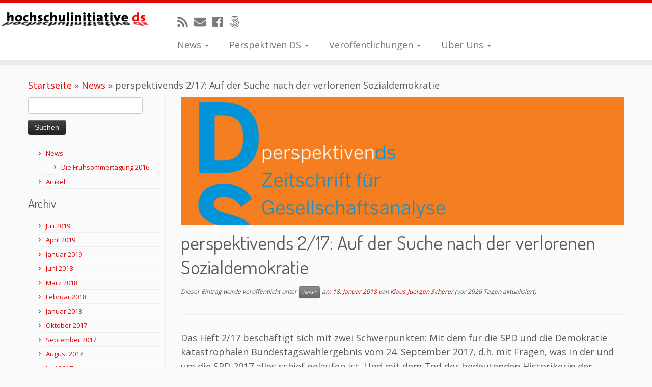

--- FILE ---
content_type: text/html; charset=UTF-8
request_url: http://version2.hochschulinitiative-ds.de/perspektivends-217-auf-der-suche-nach-der-verlorenen-sozialdemokratie/
body_size: 10866
content:
<!DOCTYPE html>
<!--[if IE 7]>
<html class="ie ie7 no-js" lang="de">
<![endif]-->
<!--[if IE 8]>
<html class="ie ie8 no-js" lang="de">
<![endif]-->
<!--[if !(IE 7) | !(IE 8)  ]><!-->
<html class="no-js" lang="de">
<!--<![endif]-->
					<head>
				    <meta charset="UTF-8" />
				    <meta http-equiv="X-UA-Compatible" content="IE=9; IE=8; IE=7; IE=EDGE" />
            				    <meta name="viewport" content="width=device-width, initial-scale=1.0" />
				    <link rel="profile" href="http://gmpg.org/xfn/11" />
				    <link rel="pingback" href="http://version2.hochschulinitiative-ds.de/xmlrpc.php" />

				   <!-- html5shiv for IE8 and less  -->
				    <!--[if lt IE 9]>
				      <script src="http://version2.hochschulinitiative-ds.de/wp-content/themes/customizr/inc/assets/js/html5.js"></script>
				    <![endif]-->
				    <script>(function(html){html.className = html.className.replace(/\bno-js\b/,'js')})(document.documentElement);</script>
<title>perspektivends 2/17: Auf der Suche nach der verlorenen Sozialdemokratie</title>
<link rel='dns-prefetch' href='//fonts.googleapis.com' />
<link rel='dns-prefetch' href='//s.w.org' />
<link rel="alternate" type="application/rss+xml" title=" &raquo; Feed" href="http://version2.hochschulinitiative-ds.de/feed/" />
<link rel="alternate" type="application/rss+xml" title=" &raquo; Kommentar-Feed" href="http://version2.hochschulinitiative-ds.de/comments/feed/" />
		<script type="text/javascript">
			window._wpemojiSettings = {"baseUrl":"https:\/\/s.w.org\/images\/core\/emoji\/11\/72x72\/","ext":".png","svgUrl":"https:\/\/s.w.org\/images\/core\/emoji\/11\/svg\/","svgExt":".svg","source":{"concatemoji":"http:\/\/version2.hochschulinitiative-ds.de\/wp-includes\/js\/wp-emoji-release.min.js?ver=4.9.28"}};
			!function(e,a,t){var n,r,o,i=a.createElement("canvas"),p=i.getContext&&i.getContext("2d");function s(e,t){var a=String.fromCharCode;p.clearRect(0,0,i.width,i.height),p.fillText(a.apply(this,e),0,0);e=i.toDataURL();return p.clearRect(0,0,i.width,i.height),p.fillText(a.apply(this,t),0,0),e===i.toDataURL()}function c(e){var t=a.createElement("script");t.src=e,t.defer=t.type="text/javascript",a.getElementsByTagName("head")[0].appendChild(t)}for(o=Array("flag","emoji"),t.supports={everything:!0,everythingExceptFlag:!0},r=0;r<o.length;r++)t.supports[o[r]]=function(e){if(!p||!p.fillText)return!1;switch(p.textBaseline="top",p.font="600 32px Arial",e){case"flag":return s([55356,56826,55356,56819],[55356,56826,8203,55356,56819])?!1:!s([55356,57332,56128,56423,56128,56418,56128,56421,56128,56430,56128,56423,56128,56447],[55356,57332,8203,56128,56423,8203,56128,56418,8203,56128,56421,8203,56128,56430,8203,56128,56423,8203,56128,56447]);case"emoji":return!s([55358,56760,9792,65039],[55358,56760,8203,9792,65039])}return!1}(o[r]),t.supports.everything=t.supports.everything&&t.supports[o[r]],"flag"!==o[r]&&(t.supports.everythingExceptFlag=t.supports.everythingExceptFlag&&t.supports[o[r]]);t.supports.everythingExceptFlag=t.supports.everythingExceptFlag&&!t.supports.flag,t.DOMReady=!1,t.readyCallback=function(){t.DOMReady=!0},t.supports.everything||(n=function(){t.readyCallback()},a.addEventListener?(a.addEventListener("DOMContentLoaded",n,!1),e.addEventListener("load",n,!1)):(e.attachEvent("onload",n),a.attachEvent("onreadystatechange",function(){"complete"===a.readyState&&t.readyCallback()})),(n=t.source||{}).concatemoji?c(n.concatemoji):n.wpemoji&&n.twemoji&&(c(n.twemoji),c(n.wpemoji)))}(window,document,window._wpemojiSettings);
		</script>
		<style type="text/css">
img.wp-smiley,
img.emoji {
	display: inline !important;
	border: none !important;
	box-shadow: none !important;
	height: 1em !important;
	width: 1em !important;
	margin: 0 .07em !important;
	vertical-align: -0.1em !important;
	background: none !important;
	padding: 0 !important;
}
</style>
<link rel='stylesheet' id='validate-engine-css-css'  href='http://version2.hochschulinitiative-ds.de/wp-content/plugins/wysija-newsletters/css/validationEngine.jquery.css?ver=2.8.2' type='text/css' media='all' />
<link rel='stylesheet' id='tc-gfonts-css'  href='//fonts.googleapis.com/css?family=Dosis:400%7COpen+Sans' type='text/css' media='all' />
<link rel='stylesheet' id='contact-form-7-css'  href='http://version2.hochschulinitiative-ds.de/wp-content/plugins/contact-form-7/includes/css/styles.css?ver=5.0.2' type='text/css' media='all' />
<link rel='stylesheet' id='wp-polls-css'  href='http://version2.hochschulinitiative-ds.de/wp-content/plugins/wp-polls/polls-css.css?ver=2.73.8' type='text/css' media='all' />
<style id='wp-polls-inline-css' type='text/css'>
.wp-polls .pollbar {
	margin: 1px;
	font-size: 6px;
	line-height: 8px;
	height: 8px;
	background-image: url('http://version2.hochschulinitiative-ds.de/wp-content/plugins/wp-polls/images/default/pollbg.gif');
	border: 1px solid #c8c8c8;
}

</style>
<link rel='stylesheet' id='customizr-fa-css'  href='http://version2.hochschulinitiative-ds.de/wp-content/themes/customizr/assets/shared/fonts/fa/css/fontawesome-all.min.css?ver=4.1.5' type='text/css' media='all' />
<link rel='stylesheet' id='customizr-common-css'  href='http://version2.hochschulinitiative-ds.de/wp-content/themes/customizr/inc/assets/css/tc_common.min.css?ver=4.1.5' type='text/css' media='all' />
<link rel='stylesheet' id='customizr-skin-css'  href='http://version2.hochschulinitiative-ds.de/wp-content/themes/customizr/inc/assets/css/red.min.css?ver=4.1.5' type='text/css' media='all' />
<style id='customizr-skin-inline-css' type='text/css'>

                  .site-title,.site-description,h1,h2,h3,.tc-dropcap {
                    font-family : 'Dosis';
                    font-weight : 400;
                  }

                  body,.navbar .nav>li>a {
                    font-family : 'Open Sans';
                    font-weight : inherit;
                  }

            body,.navbar .nav>li>a {
              font-size : 18px;
              line-height : 1.6em;
            }
table { border-collapse: separate; }
                           body table { border-collapse: collapse; }
                          
.social-links .social-icon:before { content: none } 
.sticky-enabled .tc-shrink-on .site-logo img {
    					height:30px!important;width:auto!important
    				}

    				.sticky-enabled .tc-shrink-on .brand .site-title {
    					font-size:0.6em;opacity:0.8;line-height:1.2em
    				}

.tc-single-post-thumbnail-wrapper .tc-rectangular-thumb {
          max-height: 250px;
          height :250px
        }

        .tc-center-images .tc-single-post-thumbnail-wrapper .tc-rectangular-thumb img {
          opacity : 0;
          -webkit-transition: opacity .5s ease-in-out;
          -moz-transition: opacity .5s ease-in-out;
          -ms-transition: opacity .5s ease-in-out;
          -o-transition: opacity .5s ease-in-out;
          transition: opacity .5s ease-in-out;
        }

@media (max-width: 480px ){
.tc-single-post-thumbnail-wrapper .tc-rectangular-thumb {
            max-height: 200px;
            height :200px
          }
}

#tc-push-footer { display: none; visibility: hidden; }
         .tc-sticky-footer #tc-push-footer.sticky-footer-enabled { display: block; }
        

</style>
<link rel='stylesheet' id='customizr-style-css'  href='http://version2.hochschulinitiative-ds.de/wp-content/themes/customizr-child-theme/style.css?ver=4.1.5' type='text/css' media='all' />
<link rel='stylesheet' id='fancyboxcss-css'  href='http://version2.hochschulinitiative-ds.de/wp-content/themes/customizr/assets/front/js/libs/fancybox/jquery.fancybox-1.3.4.min.css?ver=4.9.28' type='text/css' media='all' />
<link rel='stylesheet' id='meks-ads-widget-css'  href='http://version2.hochschulinitiative-ds.de/wp-content/plugins/meks-easy-ads-widget/css/style.css?ver=2.0.3' type='text/css' media='all' />
<script type='text/javascript' src='http://version2.hochschulinitiative-ds.de/wp-includes/js/jquery/jquery.js?ver=1.12.4'></script>
<script type='text/javascript' src='http://version2.hochschulinitiative-ds.de/wp-includes/js/jquery/jquery-migrate.min.js?ver=1.4.1'></script>
<script type='text/javascript' src='http://version2.hochschulinitiative-ds.de/wp-content/themes/customizr/assets/front/js/libs/modernizr.min.js?ver=4.1.5'></script>
<script type='text/javascript' src='http://version2.hochschulinitiative-ds.de/wp-content/themes/customizr/assets/front/js/libs/fancybox/jquery.fancybox-1.3.4.min.js?ver=4.1.5'></script>
<script type='text/javascript'>
/* <![CDATA[ */
var TCParams = {"_disabled":[],"FancyBoxState":"1","FancyBoxAutoscale":"1","SliderName":"","SliderDelay":"","SliderHover":"1","centerSliderImg":"1","SmoothScroll":{"Enabled":true,"Options":{"touchpadSupport":false}},"anchorSmoothScroll":"linear","anchorSmoothScrollExclude":{"simple":["[class*=edd]",".tc-carousel-control",".carousel-control","[data-toggle=\"modal\"]","[data-toggle=\"dropdown\"]","[data-toggle=\"tooltip\"]","[data-toggle=\"popover\"]","[data-toggle=\"collapse\"]","[data-toggle=\"tab\"]","[data-toggle=\"pill\"]","[class*=upme]","[class*=um-]"],"deep":{"classes":[],"ids":[]}},"ReorderBlocks":"1","centerAllImg":"1","HasComments":"","LeftSidebarClass":".span3.left.tc-sidebar","RightSidebarClass":".span3.right.tc-sidebar","LoadModernizr":"1","stickyCustomOffset":{"_initial":0,"_scrolling":0,"options":{"_static":true,"_element":""}},"stickyHeader":"1","dropdowntoViewport":"1","timerOnScrollAllBrowsers":"1","extLinksStyle":"","extLinksTargetExt":"","extLinksSkipSelectors":{"classes":["btn","button"],"ids":[]},"dropcapEnabled":"","dropcapWhere":{"post":"1","page":""},"dropcapMinWords":"50","dropcapSkipSelectors":{"tags":["IMG","IFRAME","H1","H2","H3","H4","H5","H6","BLOCKQUOTE","UL","OL"],"classes":["btn","tc-placeholder-wrap"],"id":[]},"imgSmartLoadEnabled":"","imgSmartLoadOpts":{"parentSelectors":[".article-container",".__before_main_wrapper",".widget-front"],"opts":{"excludeImg":[".tc-holder-img"]}},"imgSmartLoadsForSliders":"","goldenRatio":"1.618","gridGoldenRatioLimit":"350","isSecondMenuEnabled":"","secondMenuRespSet":"in-sn-before","isParallaxOn":"1","parallaxRatio":"0.55","pluginCompats":[],"adminAjaxUrl":"http:\/\/version2.hochschulinitiative-ds.de\/wp-admin\/admin-ajax.php","ajaxUrl":"http:\/\/version2.hochschulinitiative-ds.de\/?czrajax=1","frontNonce":{"id":"CZRFrontNonce","handle":"6d9ff82c61"},"isDevMode":"","isModernStyle":"","i18n":{"Permanently dismiss":"Dauerhaft ausblenden"},"frontNotifications":{"styleSwitcher":{"enabled":false,"content":"","dismissAction":"dismiss_style_switcher_note_front","ajaxUrl":"http:\/\/version2.hochschulinitiative-ds.de\/wp-admin\/admin-ajax.php"}}};
/* ]]> */
</script>
<script type='text/javascript' src='http://version2.hochschulinitiative-ds.de/wp-content/themes/customizr/inc/assets/js/tc-scripts.min.js?ver=4.1.5'></script>
<link rel='https://api.w.org/' href='http://version2.hochschulinitiative-ds.de/wp-json/' />
<link rel="EditURI" type="application/rsd+xml" title="RSD" href="http://version2.hochschulinitiative-ds.de/xmlrpc.php?rsd" />
<link rel="wlwmanifest" type="application/wlwmanifest+xml" href="http://version2.hochschulinitiative-ds.de/wp-includes/wlwmanifest.xml" /> 
<link rel='prev' title='Einladung Birkenwerder Tagung' href='http://version2.hochschulinitiative-ds.de/einladung-birkenwerder-tagung/' />
<link rel='next' title='HDS-Frühjahrstagung 2018 &#8211; Jetzt notieren!' href='http://version2.hochschulinitiative-ds.de/hds-fruehjahrstagung-2018-jetzt-notieren/' />
<meta name="generator" content="WordPress 4.9.28" />
<link rel="canonical" href="http://version2.hochschulinitiative-ds.de/perspektivends-217-auf-der-suche-nach-der-verlorenen-sozialdemokratie/" />
<link rel='shortlink' href='http://version2.hochschulinitiative-ds.de/?p=1256' />
<link rel="alternate" type="application/json+oembed" href="http://version2.hochschulinitiative-ds.de/wp-json/oembed/1.0/embed?url=http%3A%2F%2Fversion2.hochschulinitiative-ds.de%2Fperspektivends-217-auf-der-suche-nach-der-verlorenen-sozialdemokratie%2F" />
<link rel="alternate" type="text/xml+oembed" href="http://version2.hochschulinitiative-ds.de/wp-json/oembed/1.0/embed?url=http%3A%2F%2Fversion2.hochschulinitiative-ds.de%2Fperspektivends-217-auf-der-suche-nach-der-verlorenen-sozialdemokratie%2F&#038;format=xml" />
<div id="fb-root"></div>
<script>(function(d, s, id) {
var js, fjs = d.getElementsByTagName(s)[0];
if (d.getElementById(id)) return;
js = d.createElement(s); js.id = id;
js.src = "//connect.facebook.net/en_US/sdk.js#xfbml=1&version=v2.3";
fjs.parentNode.insertBefore(js, fjs);
}(document, 'script', 'facebook-jssdk'));</script>
		<style type="text/css">.recentcomments a{display:inline !important;padding:0 !important;margin:0 !important;}</style>
		<link rel="icon" href="http://version2.hochschulinitiative-ds.de/wp-content/uploads/2016/01/favicon-hds-1-150x150.gif" sizes="32x32" />
<link rel="icon" href="http://version2.hochschulinitiative-ds.de/wp-content/uploads/2016/01/favicon-hds-1-300x300.gif" sizes="192x192" />
<link rel="apple-touch-icon-precomposed" href="http://version2.hochschulinitiative-ds.de/wp-content/uploads/2016/01/favicon-hds-1-300x300.gif" />
<meta name="msapplication-TileImage" content="http://version2.hochschulinitiative-ds.de/wp-content/uploads/2016/01/favicon-hds-1-300x300.gif" />
				</head>
				
	<body class="post-template-default single single-post postid-1256 single-format-standard tc-fade-hover-links tc-l-sidebar tc-center-images skin-red tc-sticky-header sticky-disabled tc-transparent-on-scroll no-navbar tc-regular-menu tc-sticky-footer" >

    
    <div id="tc-page-wrap" class="">

  		
  	   	<header class="tc-header clearfix row-fluid tc-tagline-off tc-title-logo-on  tc-shrink-on tc-menu-on logo-left tc-second-menu-in-sn-before-when-mobile" role="banner">
  			
        <div class="brand span3 pull-left">
        <a class="site-logo" href="http://version2.hochschulinitiative-ds.de/" title=" | "><img src="http://version2.hochschulinitiative-ds.de/wp-content/uploads/2015/11/logocropped.gif" alt="Zurück zur Startseite" width="500" height="72"  data-no-retina class=" attachment-114"/></a>        </div> <!-- brand span3 -->

              	<div class="navbar-wrapper clearfix span9 tc-submenu-fade tc-submenu-move tc-open-on-hover pull-menu-left">
        	<div class="navbar resp">
          		<div class="navbar-inner" role="navigation">
            		<div class="row-fluid">
              		<div class="social-block span5"><div class="social-links"><a rel="nofollow" class="social-icon icon-feed"  title="RSS-Feed abonnieren" aria-label="RSS-Feed abonnieren" href="http://hochschulinitiative-ds.de/feed/rss/"  target="_blank" ><i class="fas fa-rss"></i></a><a rel="nofollow" class="social-icon icon-mail"  title="E-Mail" aria-label="E-Mail" href="mailto:Klaus-Juergen.Scherer@Fes.de"  target="_blank" ><i class="fas fa-envelope"></i></a><a rel="nofollow" class="social-icon icon-facebook"  title="Bei Facebook folgen" aria-label="Bei Facebook folgen" href="https://www.facebook.com/hdsperspektiven/"  target="_blank" ><i class="fab fa-facebook"></i></a><a rel="nofollow" class="social-icon icon-500px"  title="Newsletter abonieren" aria-label="Newsletter abonieren" href="http://hochschulinitiative-ds.de/newsletter/"  target="_blank" ><i class="fab fa-500px"></i></a></div></div><div class="nav-collapse collapse tc-hover-menu-wrapper"><div class="menu-menu-container"><ul id="menu-menu-2" class="nav tc-hover-menu"><li class="menu-item menu-item-type-taxonomy menu-item-object-category current-post-ancestor current-menu-parent current-post-parent menu-item-has-children dropdown menu-item-183"><a href="http://version2.hochschulinitiative-ds.de/category/news/">News <strong class="caret"></strong></a>
<ul class="dropdown-menu">
	<li class="menu-item menu-item-type-post_type menu-item-object-page menu-item-619"><a title="Zum Newsletter anmelden" href="http://version2.hochschulinitiative-ds.de/newsletter/">Zum Newsletter anmelden</a></li>
	<li class="menu-item menu-item-type-post_type menu-item-object-page menu-item-1028"><a href="http://version2.hochschulinitiative-ds.de/ziele-der-hds/beitrittsformular/">Ich will Mitglied werden.</a></li>
	<li class="menu-item menu-item-type-custom menu-item-object-custom menu-item-16"><a href="http://hochschulinitiative-ds.de/">home</a></li>
</ul>
</li>
<li class="menu-item menu-item-type-post_type menu-item-object-page menu-item-has-children dropdown menu-item-78"><a href="http://version2.hochschulinitiative-ds.de/perspektiven-ds/">Perspektiven DS <strong class="caret"></strong></a>
<ul class="dropdown-menu">
	<li class="menu-item menu-item-type-post_type menu-item-object-page menu-item-81"><a href="http://version2.hochschulinitiative-ds.de/autoreninformation/">Autoreninformation</a></li>
	<li class="menu-item menu-item-type-post_type menu-item-object-page menu-item-1182"><a href="http://version2.hochschulinitiative-ds.de/perspektiven-ds/jahrgang-2017/">Jahrgang 2017</a></li>
	<li class="menu-item menu-item-type-post_type menu-item-object-page menu-item-979"><a href="http://version2.hochschulinitiative-ds.de/perspektiven-ds/jahrgang-2016/">Jahrgang 2016</a></li>
	<li class="menu-item menu-item-type-post_type menu-item-object-page menu-item-359"><a href="http://version2.hochschulinitiative-ds.de/perspektiven-ds/jahrgang-2015/">Jahrgang 2015</a></li>
	<li class="menu-item menu-item-type-post_type menu-item-object-page menu-item-358"><a href="http://version2.hochschulinitiative-ds.de/perspektiven-ds/jahrgang-2014/">Jahrgang 2014</a></li>
	<li class="menu-item menu-item-type-post_type menu-item-object-page menu-item-98"><a href="http://version2.hochschulinitiative-ds.de/perspektiven-ds/ausgabe-2013/">Jahrgang 2013</a></li>
	<li class="menu-item menu-item-type-post_type menu-item-object-page menu-item-95"><a href="http://version2.hochschulinitiative-ds.de/perspektiven-ds/ausgabe-2012/">Jahrgang 2012</a></li>
	<li class="menu-item menu-item-type-post_type menu-item-object-page menu-item-91"><a href="http://version2.hochschulinitiative-ds.de/perspektiven-ds/ausgabe-2011/">Jahrgang 2011</a></li>
	<li class="menu-item menu-item-type-post_type menu-item-object-page menu-item-87"><a href="http://version2.hochschulinitiative-ds.de/perspektiven-ds/2010-2/">Jahrgang 2010</a></li>
</ul>
</li>
<li class="menu-item menu-item-type-custom menu-item-object-custom menu-item-has-children dropdown menu-item-337"><a href="#">Veröffentlichungen <strong class="caret"></strong></a>
<ul class="dropdown-menu">
	<li class="menu-item menu-item-type-post_type menu-item-object-page menu-item-1205"><a href="http://version2.hochschulinitiative-ds.de/schriftenreihe/buchveroeffentlichungen-der-hds/">Buchveröffentlichungen der HDS</a></li>
	<li class="menu-item menu-item-type-taxonomy menu-item-object-category menu-item-has-children dropdown-submenu menu-item-181"><a href="http://version2.hochschulinitiative-ds.de/category/artikel/">Artikel</a>
<ul class="dropdown-menu">
		<li class="menu-item menu-item-type-post_type menu-item-object-page menu-item-1148"><a href="http://version2.hochschulinitiative-ds.de/schriftenreihe/europa-sozial-denken/">Europa sozial denken, ein Text von Lisa Price</a></li>
		<li class="menu-item menu-item-type-post_type menu-item-object-page menu-item-764"><a href="http://version2.hochschulinitiative-ds.de/schriftenreihe/10-thesen-zum-ende-der-schoenwetterdemokratie/">10 Thesen zum Ende der „Schönwetterdemokratie“?</a></li>
		<li class="menu-item menu-item-type-post_type menu-item-object-page menu-item-1061"><a href="http://version2.hochschulinitiative-ds.de/schriftenreihe/abgehaengt-und-marginalisiert/">Abgehängt und Marginalisiert</a></li>
	</ul>
</li>
</ul>
</li>
<li class="menu-hidden menu-item menu-item-type-post_type menu-item-object-page menu-item-has-children dropdown menu-item-48"><a href="http://version2.hochschulinitiative-ds.de/tagungen/">Tagungen <strong class="caret"></strong></a>
<ul class="dropdown-menu">
	<li class="menu-item menu-item-type-custom menu-item-object-custom menu-item-814"><a href="#">Andere Tagungen</a></li>
	<li class="menu-item menu-item-type-custom menu-item-object-custom menu-item-has-children dropdown-submenu menu-item-813"><a href="#">Birkenwerder Tagung</a>
<ul class="dropdown-menu">
		<li class="menu-item menu-item-type-post_type menu-item-object-page menu-item-52"><a href="http://version2.hochschulinitiative-ds.de/tagungen/birkenwerder-2008/">Birkenwerder 2008</a></li>
		<li class="menu-item menu-item-type-post_type menu-item-object-page menu-item-62"><a href="http://version2.hochschulinitiative-ds.de/tagungen/birkenwerder-2009/">Birkenwerder 2009</a></li>
		<li class="menu-item menu-item-type-post_type menu-item-object-page menu-item-560"><a href="http://version2.hochschulinitiative-ds.de/tagungen/birkenwerder-2010/">Birkenwerder 2010</a></li>
		<li class="menu-item menu-item-type-post_type menu-item-object-page menu-item-67"><a href="http://version2.hochschulinitiative-ds.de/tagungen/birkenwerder-2011/">Birkenwerder 2011</a></li>
		<li class="menu-item menu-item-type-post_type menu-item-object-page menu-item-563"><a href="http://version2.hochschulinitiative-ds.de/tagungen/birkenwerder-2012/">Birkenwerder 2012</a></li>
		<li class="menu-item menu-item-type-post_type menu-item-object-page menu-item-561"><a href="http://version2.hochschulinitiative-ds.de/tagungen/birkenwerder-2013/">Birkenwerder 2013</a></li>
		<li class="menu-item menu-item-type-post_type menu-item-object-page menu-item-559"><a href="http://version2.hochschulinitiative-ds.de/tagungen/birkenwerder-2014-2/">Birkenwerder 2014</a></li>
		<li class="menu-item menu-item-type-post_type menu-item-object-page menu-item-562"><a href="http://version2.hochschulinitiative-ds.de/tagungen/birkenwerder-2015/">Birkenwerder 2015</a></li>
	</ul>
</li>
</ul>
</li>
<li class="menu-item menu-item-type-post_type menu-item-object-page menu-item-has-children dropdown menu-item-38"><a href="http://version2.hochschulinitiative-ds.de/ziele-der-hds/">Über Uns <strong class="caret"></strong></a>
<ul class="dropdown-menu">
	<li class="menu-item menu-item-type-post_type menu-item-object-page menu-item-17"><a href="http://version2.hochschulinitiative-ds.de/der-hds-vorstand/">Der HDS Vorstand</a></li>
	<li class="menu-item menu-item-type-post_type menu-item-object-page menu-item-has-children dropdown-submenu menu-item-136"><a href="http://version2.hochschulinitiative-ds.de/ziele-der-hds-2/">Ziele der HDS</a>
<ul class="dropdown-menu">
		<li class="menu-item menu-item-type-post_type menu-item-object-page menu-item-377"><a href="http://version2.hochschulinitiative-ds.de/ziele-der-hds/gruendungsbroschuere-der-hds-von-1977/">Gründungsbroschüre der HDS von 1977</a></li>
	</ul>
</li>
	<li class="menu-item menu-item-type-post_type menu-item-object-page menu-item-has-children dropdown-submenu menu-item-18"><a href="http://version2.hochschulinitiative-ds.de/impressum/">Impressum</a>
<ul class="dropdown-menu">
		<li class="menu-item menu-item-type-post_type menu-item-object-page menu-item-1350"><a href="http://version2.hochschulinitiative-ds.de/impressum/datenschutzerklaerung/">Datenschutzerklärung</a></li>
	</ul>
</li>
	<li class="menu-item menu-item-type-post_type menu-item-object-page menu-item-132"><a href="http://version2.hochschulinitiative-ds.de/ziele-der-hds/nachricht-schreiben/">Kontakt</a></li>
	<li class="menu-item menu-item-type-post_type menu-item-object-page menu-item-1029"><a href="http://version2.hochschulinitiative-ds.de/ziele-der-hds/beitrittsformular/">Beitrittsformular</a></li>
	<li class="menu-item menu-item-type-custom menu-item-object-custom menu-item-has-children dropdown-submenu menu-item-231"><a href="#">Mitgliederportal</a>
<ul class="dropdown-menu">
		<li class="menu-item menu-item-type-custom menu-item-object-custom menu-item-189"><a href="http://hochschulinitiative-ds.de/wp-admin">Login</a></li>
		<li class="menu-item menu-item-type-custom menu-item-object-custom menu-item-has-children dropdown-submenu menu-item-212"><a href="#">Autorenwerkzeuge</a>
<ul class="dropdown-menu">
			<li class="menu-item menu-item-type-custom menu-item-object-custom menu-item-213"><a target="_blank" href="http://jpeg-optimizer.com/">Bildkompressor</a></li>
			<li class="menu-item menu-item-type-custom menu-item-object-custom menu-item-400"><a href="http://smallpdf.com/de/pdf-verkleinern">PDF Optimieren</a></li>
			<li class="menu-item menu-item-type-custom menu-item-object-custom menu-item-475"><a href="https://word2cleanhtml.com/">word zu html konvertieren</a></li>
			<li class="menu-item menu-item-type-post_type menu-item-object-page menu-item-1320"><a href="http://version2.hochschulinitiative-ds.de/einstellungen-und-formatierungen/">Einstellungen und Formatierungen</a></li>
		</ul>
</li>
	</ul>
</li>
</ul>
</li>
</ul></div></div><div class="btn-toggle-nav pull-right"><button type="button" class="btn menu-btn" data-toggle="collapse" data-target=".nav-collapse" title="Menü öffnen" aria-label="Menü öffnen"><span class="icon-bar"></span><span class="icon-bar"></span><span class="icon-bar"></span> </button></div>          			</div><!-- /.row-fluid -->
          		</div><!-- /.navbar-inner -->
        	</div><!-- /.navbar resp -->
      	</div><!-- /.navbar-wrapper -->
    	  		</header>
  		<div id="tc-reset-margin-top" class="container-fluid" style="margin-top:103px"></div><div id="main-wrapper" class="container">

    <div class="tc-hot-crumble container" role="navigation"><div class="row"><div class="span12"><div class="breadcrumb-trail breadcrumbs" itemprop="breadcrumb"><span class="trail-begin"><a href="http://version2.hochschulinitiative-ds.de" title="" rel="home" class="trail-begin">Startseite</a></span> <span class="sep">&raquo;</span> <a href="http://version2.hochschulinitiative-ds.de/category/news/" title="News">News</a> <span class="sep">&raquo;</span> <span class="trail-end">perspektivends 2/17: Auf der Suche nach der verlorenen Sozialdemokratie</span></div></div></div></div>
    <div class="container" role="main">
        <div class="row column-content-wrapper">

            
        <div class="span3 left tc-sidebar no-widget-icons">
           <div id="left" class="widget-area" role="complementary">
              <aside id="search-2" class="widget widget_search"><form role="search" method="get" id="searchform" class="searchform" action="http://version2.hochschulinitiative-ds.de/">
				<div>
					<label class="screen-reader-text" for="s">Suche nach:</label>
					<input type="text" value="" name="s" id="s" />
					<input type="submit" id="searchsubmit" value="Suchen" />
				</div>
			</form></aside><aside id="nav_menu-2" class="widget widget_nav_menu"><div class="menu-beitragsmenu-container"><ul id="menu-beitragsmenu" class="menu"><li id="menu-item-184" class="menu-item menu-item-type-taxonomy menu-item-object-category current-post-ancestor current-menu-parent current-post-parent menu-item-has-children menu-item-184"><a href="http://version2.hochschulinitiative-ds.de/category/news/">News</a>
<ul class="sub-menu">
	<li id="menu-item-161" class="menu-item menu-item-type-post_type menu-item-object-post current-post-parent menu-item-161"><a href="http://version2.hochschulinitiative-ds.de/hallo-welt/">Die Frühsommertagung 2016</a></li>
</ul>
</li>
<li id="menu-item-164" class="menu-item menu-item-type-taxonomy menu-item-object-category menu-item-164"><a href="http://version2.hochschulinitiative-ds.de/category/artikel/">Artikel</a></li>
</ul></div></aside><aside id="archives-2" class="widget widget_archive"><h3 class="widget-title">Archiv</h3>		<ul>
			<li><a href='http://version2.hochschulinitiative-ds.de/2019/07/'>Juli 2019</a></li>
	<li><a href='http://version2.hochschulinitiative-ds.de/2019/04/'>April 2019</a></li>
	<li><a href='http://version2.hochschulinitiative-ds.de/2019/01/'>Januar 2019</a></li>
	<li><a href='http://version2.hochschulinitiative-ds.de/2018/06/'>Juni 2018</a></li>
	<li><a href='http://version2.hochschulinitiative-ds.de/2018/03/'>März 2018</a></li>
	<li><a href='http://version2.hochschulinitiative-ds.de/2018/02/'>Februar 2018</a></li>
	<li><a href='http://version2.hochschulinitiative-ds.de/2018/01/'>Januar 2018</a></li>
	<li><a href='http://version2.hochschulinitiative-ds.de/2017/10/'>Oktober 2017</a></li>
	<li><a href='http://version2.hochschulinitiative-ds.de/2017/09/'>September 2017</a></li>
	<li><a href='http://version2.hochschulinitiative-ds.de/2017/08/'>August 2017</a></li>
	<li><a href='http://version2.hochschulinitiative-ds.de/2017/06/'>Juni 2017</a></li>
	<li><a href='http://version2.hochschulinitiative-ds.de/2017/03/'>März 2017</a></li>
	<li><a href='http://version2.hochschulinitiative-ds.de/2017/02/'>Februar 2017</a></li>
	<li><a href='http://version2.hochschulinitiative-ds.de/2016/11/'>November 2016</a></li>
	<li><a href='http://version2.hochschulinitiative-ds.de/2016/09/'>September 2016</a></li>
	<li><a href='http://version2.hochschulinitiative-ds.de/2016/04/'>April 2016</a></li>
	<li><a href='http://version2.hochschulinitiative-ds.de/2016/03/'>März 2016</a></li>
	<li><a href='http://version2.hochschulinitiative-ds.de/2016/02/'>Februar 2016</a></li>
	<li><a href='http://version2.hochschulinitiative-ds.de/2015/12/'>Dezember 2015</a></li>
	<li><a href='http://version2.hochschulinitiative-ds.de/2015/11/'>November 2015</a></li>
		</ul>
		</aside><aside id="recent-comments-2" class="widget widget_recent_comments"><h3 class="widget-title">Neueste Kommentare</h3><ul id="recentcomments"><li class="recentcomments"><span class="comment-author-link">Klaus Wasmund</span> bei <a href="http://version2.hochschulinitiative-ds.de/hds-vorstandsmitglied-klaus-faber-gestorben/#comment-19">HDS Vorstandsmitglied Klaus Faber gestorben</a></li><li class="recentcomments"><span class="comment-author-link">Lisa Price</span> bei <a href="http://version2.hochschulinitiative-ds.de/hds-vorstandsmitglied-klaus-faber-gestorben/#comment-18">HDS Vorstandsmitglied Klaus Faber gestorben</a></li><li class="recentcomments"><span class="comment-author-link">Ulrich Heyder</span> bei <a href="http://version2.hochschulinitiative-ds.de/hds-vorstandsmitglied-klaus-faber-gestorben/#comment-17">HDS Vorstandsmitglied Klaus Faber gestorben</a></li><li class="recentcomments"><span class="comment-author-link">Lisa Price Admin</span> bei <a href="http://version2.hochschulinitiative-ds.de/hallo-welt/#comment-10">Die Frühsommertagung 2016</a></li><li class="recentcomments"><span class="comment-author-link">Helga Reyels</span> bei <a href="http://version2.hochschulinitiative-ds.de/hallo-welt/#comment-8">Die Frühsommertagung 2016</a></li></ul></aside>            </div><!-- //#left or //#right -->
        </div><!--.tc-sidebar -->

        
                <div id="content" class="span9 article-container tc-gallery-style">

                    
                        
                                                                                    
                                                                    <article id="post-1256" class="row-fluid post-1256 post type-post status-publish format-standard has-post-thumbnail hentry category-news">
                                        <div class="row-fluid tc-single-post-thumbnail-wrapper tc-singular-thumbnail-wrapper __before_content"><section class="tc-thumbnail span12"><div class=""><a class="tc-rectangular-thumb" href="http://version2.hochschulinitiative-ds.de/perspektivends-217-auf-der-suche-nach-der-verlorenen-sozialdemokratie/" title="perspektivends 2/17: Auf der Suche nach der verlorenen Sozialdemokratie"><img width="1170" height="500" src="http://version2.hochschulinitiative-ds.de/wp-content/uploads/2018/01/pds17-2_umschlag-1170x500.jpg" class="attachment-slider tc-thumb-type-thumb wp-post-image wp-post-image" alt="" /></a></div></section></div>        <header class="entry-header">
          <h1 class="entry-title ">perspektivends 2/17: Auf der Suche nach der verlorenen Sozialdemokratie</h1><div class="entry-meta">Dieser Eintrag wurde veröffentlicht unter <a class="btn btn-mini btn-tag" href="http://version2.hochschulinitiative-ds.de/category/news/" title="Alle Beiträge in News ansehen"> News </a> am <a href="http://version2.hochschulinitiative-ds.de/2018/01/18/" title="16:56" rel="bookmark"><time class="entry-date updated" datetime="2018-01-18T16:56:44+00:00">18. Januar 2018</time></a> <span class="by-author">von <span class="author vcard author_name"><a class="url fn n" href="http://version2.hochschulinitiative-ds.de/author/kjs/" title="Zeige alle Artikel von Klaus-Juergen Scherer" rel="author">Klaus-Juergen Scherer</a></span></span> (vor 2926 Tagen aktualisiert)</div><hr class="featurette-divider __before_content">        </header>
                  <section class="entry-content ">
              <p>Das Heft 2/17 beschäftigt sich mit zwei Schwerpunkten: Mit dem für die SPD und die Demokratie katastrophalen Bundestagswahlergebnis vom 24. September 2017, d.h. mit Fragen, was in der und um die SPD 2017 alles schief gelaufen ist. Und mit dem Tod der bedeutenden Historikerin der Arbeiterbewegung, unserer Herausgeberin, Helga Grebing. Das Heft enthält wieder die &#8222;jungen perspektiven&#8220;: Reflexionen junger theoretisch und programmatisch am Demokratischen Sozialismus und an der Sozialdemokratie Interessierter.</p>
<p>Dieser Band bietet für die dringend notwendigen Selbstverständignungsdebatten und  Orientierungsversuche der SPD in gewandelten Zeiten wichtige Hinweise, mit mehr Tiefgang, als sie in der tagespolitisch emotionalisierten Konfrontation um eine neue Groko Ja oder Nein zu finden sind.</p>
<p>Autoren u.a.: Gero Neugebauer, Carsten Koschmieder, Alexander Petring, Richard Meng, Dierk Hirschel, Marco Bülow, Wolfgang Wiemer, Volker Riegger, Klaus Faber , Christian Krell, Horst Heimann, Philipp Kufferath, Arnim Pfahl-Traughber, Stefanie Schüler-Springorum, Dietmar Süß, Richard Saage, Ralf Stegner, Klaus-Jürgen Scherer, Nils Diederich und viele andere.</p>
<p>&nbsp;</p>
<p>&nbsp;</p>
                                      </section><!-- .entry-content -->
        <footer class="entry-meta"><hr class="featurette-divider"><div class="author-info-wrapper"><div class="author-info"><div class="row-fluid"><div class="comment-avatar author-avatar span2"><img src="http://version2.hochschulinitiative-ds.de/wp-content/uploads/2015/11/scherer1-150x150.jpg" width="100" height="100" alt="Klaus-Juergen Scherer" class="avatar avatar-100 wp-user-avatar wp-user-avatar-100 alignnone photo" /></div> <div class="author-description span10"><h3>Über Klaus-Juergen Scherer</h3><p>Geschäftsführendes Vorstandsmitglied</p><div class="author-link"><a href="http://version2.hochschulinitiative-ds.de/author/kjs/" rel="author">Zeige alle Beiträge von Klaus-Juergen Scherer <span class="meta-nav">&rarr;</span></a></div></div></div></div></div></footer>                                    </article>
                                
                            
                        
                    
<div id="comments" class="comments-area" >
	</div><!-- //#comments .comments-area -->

        
          <hr class="featurette-divider __after_loop">
        <nav id="nav-below" class="navigation" role="navigation">

              <h3 class="assistive-text">
                Beitragsnavigation              </h3>

              <ul class="pager">
                                  <li class="previous">
                    <span class="nav-previous">
                      <a href="http://version2.hochschulinitiative-ds.de/einladung-birkenwerder-tagung/" rel="prev"><span class="meta-nav">&larr;</span> Einladung Birkenwerder Tagung</a>                    </span>
                  </li>
                                                  <li class="next">
                    <span class="nav-next">
                        <a href="http://version2.hochschulinitiative-ds.de/hds-fruehjahrstagung-2018-jetzt-notieren/" rel="next">HDS-Frühjahrstagung 2018 &#8211; Jetzt notieren! <span class="meta-nav">&rarr;</span></a>                    </span>
                  </li>
                              </ul>

          </nav><!-- //#nav-below .navigation -->

        
        
                </div><!--.article-container -->

           
        </div><!--.row -->
    </div><!-- .container role: main -->

    <div id="tc-push-footer"></div>
</div><!-- //#main-wrapper -->

  		<!-- FOOTER -->
  		<footer id="footer" class="">
  		 					<div class="container footer-widgets  no-widget-icons">
                    <div class="row widget-area" role="complementary">
												
							<div id="footer_one" class="span4">
																
												<aside id="recent-posts-2" class="widget widget_recent_entries">		<h3 class="widget-title">Neueste Beiträge</h3>		<ul>
											<li>
					<a href="http://version2.hochschulinitiative-ds.de/einladung-hds-herbsttagung-in-weimar-18-20-oktober/">Einladung HDS-Herbsttagung in Weimar, 18.-20.Oktober</a>
									</li>
											<li>
					<a href="http://version2.hochschulinitiative-ds.de/die-perspektiven-ds-1-19-sind-da/">Die perspektiven-ds 1/19 sind da.</a>
									</li>
											<li>
					<a href="http://version2.hochschulinitiative-ds.de/hds-vorstandsmitglied-klaus-faber-gestorben/">HDS Vorstandsmitglied Klaus Faber gestorben</a>
									</li>
											<li>
					<a href="http://version2.hochschulinitiative-ds.de/hds-tagung-15-17-februar-2019-birkenwerder/">HDS Tagung 15.-17. Februar 2019 BIRKENWERDER</a>
									</li>
											<li>
					<a href="http://version2.hochschulinitiative-ds.de/datenschutzerklaerung/">Datenschutzerklärung</a>
									</li>
					</ul>
		</aside><aside id="text-2" class="widget widget_text">			<div class="textwidget">Jetzt Mitglied werden! <span style="color: #000080;"><a style="color: #000080;" href=>http://hochschulinitiative-ds.de/ziele-der-hds/beitrittsformular/</a></span></div>
		</aside>
																							</div><!-- .{$key}_widget_class -->

						
							<div id="footer_two" class="span4">
																
										<aside id="smashify_facebook_page_plugin_likebox_widgets" class="widget widget_smashify_facebook_page_plugin_likebox"><h3 class="widget-title">Die hds ist auf Facebook</h3><div class="fb-page" data-href="https://www.facebook.com/profile.php?id=211618222270710" data-hide-cover="false" data-show-facepile="true" data-show-posts="false"><div class="fb-xfbml-parse-ignore"></div></div></aside>
																							</div><!-- .{$key}_widget_class -->

						
							<div id="footer_three" class="span4">
																
										<aside id="wysija-2" class="widget widget_wysija"><h3 class="widget-title">Melden Sie sich für unseren Newsletter an</h3><div class="widget_wysija_cont"><div id="msg-form-wysija-2" class="wysija-msg ajax"></div><form id="form-wysija-2" method="post" action="#wysija" class="widget_wysija">
<p class="wysija-paragraph">
    <label>Vorname</label>
    
    	<input type="text" name="wysija[user][firstname]" class="wysija-input " title="Vorname"  value="" />
    
    
    
    <span class="abs-req">
        <input type="text" name="wysija[user][abs][firstname]" class="wysija-input validated[abs][firstname]" value="" />
    </span>
    
</p>
<p class="wysija-paragraph">
    <label>Nachname</label>
    
    	<input type="text" name="wysija[user][lastname]" class="wysija-input " title="Nachname"  value="" />
    
    
    
    <span class="abs-req">
        <input type="text" name="wysija[user][abs][lastname]" class="wysija-input validated[abs][lastname]" value="" />
    </span>
    
</p>
<p class="wysija-paragraph">
    <label>E-Mail <span class="wysija-required">*</span></label>
    
    	<input type="text" name="wysija[user][email]" class="wysija-input validate[required,custom[email]]" title="E-Mail"  value="" />
    
    
    
    <span class="abs-req">
        <input type="text" name="wysija[user][abs][email]" class="wysija-input validated[abs][email]" value="" />
    </span>
    
</p>

<input class="wysija-submit wysija-submit-field" type="submit" value="Anmelden!" />

    <input type="hidden" name="form_id" value="2" />
    <input type="hidden" name="action" value="save" />
    <input type="hidden" name="controller" value="subscribers" />
    <input type="hidden" value="1" name="wysija-page" />

    
        <input type="hidden" name="wysija[user_list][list_ids]" value="3" />
    
 </form></div></aside>
																							</div><!-- .{$key}_widget_class -->

																	</div><!-- .row.widget-area -->
				</div><!--.footer-widgets -->
				    				 <div class="colophon">
			 	<div class="container">
			 		<div class="row-fluid">
					    <div class="span3 social-block pull-left"><span class="social-links"><a rel="nofollow" class="social-icon icon-feed"  title="RSS-Feed abonnieren" aria-label="RSS-Feed abonnieren" href="http://hochschulinitiative-ds.de/feed/rss/"  target="_blank" ><i class="fas fa-rss"></i></a><a rel="nofollow" class="social-icon icon-mail"  title="E-Mail" aria-label="E-Mail" href="mailto:Klaus-Juergen.Scherer@Fes.de"  target="_blank" ><i class="fas fa-envelope"></i></a><a rel="nofollow" class="social-icon icon-facebook"  title="Bei Facebook folgen" aria-label="Bei Facebook folgen" href="https://www.facebook.com/hdsperspektiven/"  target="_blank" ><i class="fab fa-facebook"></i></a><a rel="nofollow" class="social-icon icon-500px"  title="Newsletter abonieren" aria-label="Newsletter abonieren" href="http://hochschulinitiative-ds.de/newsletter/"  target="_blank" ><i class="fab fa-500px"></i></a></span></div>
<div class="span6 credits">
    		    	<p> &middot; &copy; 2026 <a href="http://version2.hochschulinitiative-ds.de" title="" rel="bookmark"></a> &middot; <a href="http://www.LisaPrice.info/">Lisa Price & Partner</a> &middot;</p>		</div>	      			</div><!-- .row-fluid -->
	      		</div><!-- .container -->
	      	</div><!-- .colophon -->
	    	  		</footer>
    </div><!-- //#tc-page-wrapper -->
		<script type='text/javascript'>
/* <![CDATA[ */
var wpcf7 = {"apiSettings":{"root":"http:\/\/version2.hochschulinitiative-ds.de\/wp-json\/contact-form-7\/v1","namespace":"contact-form-7\/v1"},"recaptcha":{"messages":{"empty":"Bitte best\u00e4tige, dass du keine Maschine bist."}}};
/* ]]> */
</script>
<script type='text/javascript' src='http://version2.hochschulinitiative-ds.de/wp-content/plugins/contact-form-7/includes/js/scripts.js?ver=5.0.2'></script>
<script type='text/javascript'>
/* <![CDATA[ */
var pollsL10n = {"ajax_url":"http:\/\/version2.hochschulinitiative-ds.de\/wp-admin\/admin-ajax.php","text_wait":"Your last request is still being processed. Please wait a while ...","text_valid":"Please choose a valid poll answer.","text_multiple":"Maximum number of choices allowed: ","show_loading":"1","show_fading":"1"};
/* ]]> */
</script>
<script type='text/javascript' src='http://version2.hochschulinitiative-ds.de/wp-content/plugins/wp-polls/polls-js.js?ver=2.73.8'></script>
<script type='text/javascript' src='http://version2.hochschulinitiative-ds.de/wp-includes/js/comment-reply.min.js?ver=4.9.28'></script>
<script type='text/javascript' src='http://version2.hochschulinitiative-ds.de/wp-includes/js/jquery/ui/core.min.js?ver=1.11.4'></script>
<script type='text/javascript' src='http://version2.hochschulinitiative-ds.de/wp-includes/js/wp-embed.min.js?ver=4.9.28'></script>
<script type='text/javascript' src='http://version2.hochschulinitiative-ds.de/wp-content/plugins/wysija-newsletters/js/validate/languages/jquery.validationEngine-de.js?ver=2.8.2'></script>
<script type='text/javascript' src='http://version2.hochschulinitiative-ds.de/wp-content/plugins/wysija-newsletters/js/validate/jquery.validationEngine.js?ver=2.8.2'></script>
<script type='text/javascript'>
/* <![CDATA[ */
var wysijaAJAX = {"action":"wysija_ajax","controller":"subscribers","ajaxurl":"http:\/\/version2.hochschulinitiative-ds.de\/wp-admin\/admin-ajax.php","loadingTrans":"Wird geladen...","is_rtl":""};
/* ]]> */
</script>
<script type='text/javascript' src='http://version2.hochschulinitiative-ds.de/wp-content/plugins/wysija-newsletters/js/front-subscribers.js?ver=2.8.2'></script>
<div id="tc-footer-btt-wrapper" class="tc-btt-wrapper right"><i class="btt-arrow"></i></div>	</body>
	</html>

--- FILE ---
content_type: text/css
request_url: http://version2.hochschulinitiative-ds.de/wp-content/themes/customizr/inc/assets/css/red.min.css?ver=4.1.5
body_size: 2310
content:
/*!
 * Customizr v4.1.5
 *
 * Licensed under the GNU General Public License v2 or later
 * http://www.gnu.org/licenses/gpl-2.0.html
 * Customized by Nicolas Guillaume (nikeo) and built upon the Twitter Bootstrap Framework (Designed and built with all the love in the world @twitter by @mdo and @fat)
 */.clearfix:after,.clearfix:before{display:table;content:"";line-height:0}.clearfix:after{clear:both}.hide-text{font:0/0 a;color:transparent;text-shadow:none;background-color:transparent;border:0}.input-block-level{display:block;width:100%;min-height:32px;-webkit-box-sizing:border-box;-moz-box-sizing:border-box;box-sizing:border-box}a:focus{outline:thin dotted #333;outline:thin auto #f93c3c;outline-offset:-2px}a{color:#e10707;text-decoration:none}a:focus,a:hover{color:#970505;text-decoration:underline}blockquote{border-left:5px solid #e10707}.btn-link{border-color:transparent;cursor:pointer;color:#e10707;-webkit-border-radius:0;-moz-border-radius:0;border-radius:0}.btn-link:focus,.btn-link:hover{color:#970505;text-decoration:underline;background-color:transparent}.btn-primary{color:#fff;text-shadow:0 -1px 0 rgba(0,0,0,.25);background-color:#c30606;background-image:-moz-linear-gradient(top,#e10707,#970505);background-image:-webkit-gradient(linear,0 0,0 100%,from(#e10707),to(#970505));background-image:-webkit-linear-gradient(top,#e10707,#970505);background-image:-o-linear-gradient(top,#e10707,#970505);background-image:linear-gradient(to bottom,#e10707,#970505);background-repeat:repeat-x;border-color:#970505 #970505 #4d0202;border-color:rgba(0,0,0,.1) rgba(0,0,0,.1) rgba(0,0,0,.25)}.btn-primary.active,.btn-primary.disabled,.btn-primary:active,.btn-primary:focus,.btn-primary:hover,.btn-primary[disabled]{color:#fff;background-color:#970505}.btn-info{color:#fff;text-shadow:0 -1px 0 rgba(0,0,0,.25);background-color:#f93737;background-image:-moz-linear-gradient(top,#fa5454,#f70a0a);background-image:-webkit-gradient(linear,0 0,0 100%,from(#fa5454),to(#f70a0a));background-image:-webkit-linear-gradient(top,#fa5454,#f70a0a);background-image:-o-linear-gradient(top,#fa5454,#f70a0a);background-image:linear-gradient(to bottom,#fa5454,#f70a0a);background-repeat:repeat-x;border-color:#f70a0a #f70a0a #b00505;border-color:rgba(0,0,0,.1) rgba(0,0,0,.1) rgba(0,0,0,.25)}.btn-info.active,.btn-info.disabled,.btn-info:active,.btn-info:focus,.btn-info:hover,.btn-info[disabled]{color:#fff;background-color:#f70a0a}.btn:focus{outline:thin dotted #333;outline:thin auto #f93c3c;outline-offset:-2px}.btn-group.open .btn-primary.dropdown-toggle{background-color:#970505}.btn-group.open .btn-info.dropdown-toggle{background-color:#f70a0a}.carousel-control:focus,.carousel-control:hover{color:#e10707;text-decoration:none;opacity:.9}.dropdown-menu>.active>a,.dropdown-menu>.active>a:focus,.dropdown-menu>.active>a:hover{color:#fff;text-decoration:none;outline:0;background-color:#d70707;background-image:-moz-linear-gradient(top,#e10707,#c80606);background-image:-webkit-gradient(linear,0 0,0 100%,from(#e10707),to(#c80606));background-image:-webkit-linear-gradient(top,#e10707,#c80606);background-image:-o-linear-gradient(top,#e10707,#c80606);background-image:linear-gradient(to bottom,#e10707,#c80606);background-repeat:repeat-x}.uneditable-input,input[type=color],input[type=date],input[type=datetime-local],input[type=datetime],input[type=email],input[type=month],input[type=number],input[type=password],input[type=search],input[type=tel],input[type=text],input[type=time],input[type=url],input[type=week],textarea{background-color:#fff;border:1px solid #ccc;-webkit-box-shadow:inset 0 1px 1px rgba(0,0,0,.075);-moz-box-shadow:inset 0 1px 1px rgba(0,0,0,.075);box-shadow:inset 0 1px 1px rgba(0,0,0,.075);-webkit-transition:border linear .2s,box-shadow linear .2s;-moz-transition:border linear .2s,box-shadow linear .2s;-o-transition:border linear .2s,box-shadow linear .2s;transition:border linear .2s,box-shadow linear .2s}.uneditable-input:focus,input[type=color]:focus,input[type=date]:focus,input[type=datetime-local]:focus,input[type=datetime]:focus,input[type=email]:focus,input[type=month]:focus,input[type=number]:focus,input[type=password]:focus,input[type=search]:focus,input[type=tel]:focus,input[type=text]:focus,input[type=time]:focus,input[type=url]:focus,input[type=week]:focus,textarea:focus{border-color:#f93c3c;outline:0;-webkit-box-shadow:0 0 8px #f93c3c;-moz-box-shadow:0 0 8px #f93c3c;box-shadow:0 0 8px #f93c3c}input[type=checkbox]:focus,input[type=file]:focus,input[type=radio]:focus,select:focus{outline:thin dotted #333;outline:thin auto #f93c3c;outline-offset:-2px}.navbar-link{color:#777}.navbar-link:focus,.navbar-link:hover{color:#e10707}.navbar .nav>li>a:focus,.navbar .nav>li>a:hover{background-color:transparent;color:#e10707;text-decoration:none}.navbar .btn-navbar{float:right;padding:7px 10px;margin-left:5px;margin-right:5px;color:#fff;text-shadow:0 -1px 0 rgba(0,0,0,.25);background-color:#ab0505;background-image:-moz-linear-gradient(top,#c80606,#7e0404);background-image:-webkit-gradient(linear,0 0,0 100%,from(#c80606),to(#7e0404));background-image:-webkit-linear-gradient(top,#c80606,#7e0404);background-image:-o-linear-gradient(top,#c80606,#7e0404);background-image:linear-gradient(to bottom,#c80606,#7e0404);background-repeat:repeat-x;border-color:#7e0404 #7e0404 #340202;border-color:rgba(0,0,0,.1) rgba(0,0,0,.1) rgba(0,0,0,.25);-webkit-box-shadow:inset 0 1px 0 rgba(255,255,255,.1),0 1px 0 rgba(255,255,255,.075);-moz-box-shadow:inset 0 1px 0 rgba(255,255,255,.1),0 1px 0 rgba(255,255,255,.075);box-shadow:inset 0 1px 0 rgba(255,255,255,.1),0 1px 0 rgba(255,255,255,.075)}.navbar .btn-navbar.active,.navbar .btn-navbar.disabled,.navbar .btn-navbar:active,.navbar .btn-navbar:focus,.navbar .btn-navbar:hover,.navbar .btn-navbar[disabled]{color:#fff;background-color:#7e0404}.navbar .nav li.dropdown>a:focus .caret,.navbar .nav li.dropdown>a:hover .caret{border-top-color:#e10707;border-bottom-color:#e10707}.navbar .nav li.dropdown.active>.dropdown-toggle,.navbar .nav li.dropdown.open.active>.dropdown-toggle,.navbar .nav li.dropdown.open>.dropdown-toggle{color:#e10707}.nav-list>.active>a,.nav-list>.active>a:focus,.nav-list>.active>a:hover{color:#fff;text-shadow:0 -1px 0 rgba(0,0,0,.2);background-color:#e10707}.nav-pills>.active>a,.nav-pills>.active>a:focus,.nav-pills>.active>a:hover{color:#fff;background-color:#e10707}.nav .dropdown-toggle .caret{border-top-color:#e10707;border-bottom-color:#e10707;margin-top:6px}.nav .dropdown-toggle:focus .caret,.nav .dropdown-toggle:hover .caret{border-top-color:#970505;border-bottom-color:#970505}a.thumbnail:focus,a.thumbnail:hover{border-color:#e10707;-webkit-box-shadow:0 1px 4px rgba(0,105,214,.25);-moz-box-shadow:0 1px 4px rgba(0,105,214,.25);box-shadow:0 1px 4px rgba(0,105,214,.25)}.tc-header{border-top:5px solid #e10707}.navbar .btn-navbar.active,.navbar .btn-navbar.disabled,.navbar .btn-navbar:active,.navbar .btn-navbar:focus,.navbar .btn-navbar:hover,.navbar .btn-navbar[disabled]{background-color:#970505;background-position:0 -30px}.navbar .btn-toggle-nav.hover .icon-bar,.navbar .nav-collapse.in+.btn-toggle-nav .icon-bar,.no-csstransforms .tc-sn-visible .btn-toggle-nav .icon-bar,.tc-is-mobile.tc-sn-visible .btn-toggle-nav .icon-bar{background-color:#e10707}.navbar .btn-toggle-nav.hover .menu-label{color:#e10707}.site-description{color:#e10707}.navbar .nav>li.current-menu-item>a,.tc-regular-menu .navbar .nav>li.current-menu-ancestor>a{color:#e10707}.navbar .nav li.dropdown.current-menu-item>a .caret,.navbar .nav li.dropdown.open.current-menu-ancestor>.dropdown-toggle .caret,.navbar .nav li.dropdown.open>.dropdown-toggle .caret,.navbar .nav>li.current-menu-item>a .caret,.tc-regular-menu .navbar .nav li.current-menu-ancestor>a .caret,.tc-regular-menu .navbar .nav li.dropdown.current-menu-ancestor>a .caret{border-top-color:#e10707;border-bottom-color:#e10707}.dropdown-menu>li.current-menu-item>a,.tc-regular-menu .dropdown-menu>li.current-menu-ancestor>a{color:#e10707}.dropdown-menu>li>a:focus,.dropdown-menu>li>a:hover,.dropdown-submenu:focus>a,.dropdown-submenu:hover>a{color:#e10707}.dropdown-menu>li.current-menu-item>a:after,.dropdown-submenu:hover>a:after,.tc-regular-menu .dropdown-menu>li.current-menu-ancestor>a:after{border-left-color:#e10707}a+span.tc-external:after{color:#e10707}table{border-bottom:5px solid rgba(225,7,7,.5);border-collapse:collapse;border-spacing:0;font-size:14px;line-height:2;margin:0 0 20px;width:100%}th{font-weight:700;border-bottom:1px solid rgba(225,7,7,.5)}td{border-top:1px solid #ededed;padding:6px 10px 6px 0}.widget h3:before{color:#e10707}.archive .archive-header .format-icon:before,.page #content>article.page .entry-header .entry-title.format-icon:before,.search .search-header .format-icon:before,.single #content .entry-header .entry-title.format-icon:before{color:#e10707;opacity:1}.widget.widget_archive li:before,.widget.widget_calendar li:before,.widget.widget_categories li:before,.widget.widget_links li:before,.widget.widget_meta li:before,.widget.widget_nav_menu li:before,.widget.widget_pages li:before,.widget.widget_recent_comments li:before,.widget.widget_recent_entries li:before,.widget.widget_rss li:before{color:#e10707}.social-block a:hover{color:#e10707}.tc-carousel-control:hover{color:#e10707}.page-links button.btn{color:#e10707}.comments-link .tc-comment-bubble{color:#e10707}.comments-link .default-bubble:before{border:solid 2px #e10707}.comments-link .tc-comment-bubble{color:#e10707;border:2px solid #e10707}.comments-link .custom-bubble-one:before{border-color:#e10707 transparent}h3.assistive-text{color:#f93c3c}#footer .calendar_wrap table a{color:#e10707}#wp-calendar th{background-color:#970505;color:#fff}.btt-arrow,footer#footer .colophon a.back-to-top{color:#e10707}.tc-grid-border .grid__item{border-bottom:3px solid #e10707}.tc-grid-icon:before{color:#e10707}

--- FILE ---
content_type: text/css
request_url: http://version2.hochschulinitiative-ds.de/wp-content/themes/customizr-child-theme/style.css?ver=4.1.5
body_size: 222
content:
/*
Theme Name: Customizr Child Theme
Version: 1.0
Description: A child theme of Customizr
Template: customizr
Author: Lisa Price
*/
/* Your awesome customization starts here */
.post h1.format-icon::before {
content: none;
}
.post h2.format-icon::before {
content: none;
}
.custom-icon:before {
content: "\f140";
}
.menu-hidden {display:none;}

--- FILE ---
content_type: application/javascript
request_url: http://version2.hochschulinitiative-ds.de/wp-content/themes/customizr/inc/assets/js/tc-scripts.min.js?ver=4.1.5
body_size: 36034
content:
var TCParams=TCParams||{DisabledFeatures:{},centerAllImg:1,FancyBoxAutoscale:1,FancyBoxState:1,HasComments:"",LeftSidebarClass:".span3.left.tc-sidebar",LoadBootstrap:1,LoadModernizr:1,ReorderBlocks:1,RightSidebarClass:".span3.right.tc-sidebar",SliderDelay:5e3,SliderHover:1,SliderName:"demo",centerSliderImg:1,SmoothScroll:{Enabled:1,Options:{}},anchorSmoothScroll:"linear",anchorSmoothScrollExclude:{simple:["[class*=edd]",".tc-carousel-control",".carousel-control",'[data-toggle="modal"]','[data-toggle="dropdown"]','[data-toggle="tooltip"]','[data-toggle="popover"]','[data-toggle="collapse"]','[data-toggle="tab"]',"[class*=upme]","[class*=um-]"],deep:{classes:[],ids:[]}},stickyCustomOffset:{_initial:0,_scrolling:0,options:{_static:!0,_element:""}},stickyHeader:1,dropdowntoViewport:1,timerOnScrollAllBrowsers:1,extLinksStyle:1,extLinksTargetExt:1,extLinksSkipSelectors:{classes:["btn","button"],ids:[]},dropcapEnabled:1,dropcapWhere:{post:0,page:1},dropcapMinWords:50,dropcapSkipSelectors:{tags:["IMG","IFRAME","H1","H2","H3","H4","H5","H6","BLOCKQUOTE","UL","OL"],classes:["btn"],ids:[]},imgSmartLoadEnabled:0,imgSmartLoadOpts:{parentSelectors:[".article-container",".__before_main_wrapper",".widget-front"],opts:{excludeImg:[".tc-holder-img"]}},goldenRatio:1.618,gridGoldenRatioLimit:350,isSecondMenuEnabled:0,secondMenuRespSet:"in-sn-before"};window.addEventListener=window.addEventListener||function(t,e){window.attachEvent("on"+t,e)},Date.now||(Date.now=function(){return(new Date).getTime()}),Object.create||(Object.create=function(t,e){if(void 0!==e)throw"The multiple-argument version of Object.create is not provided by this browser and cannot be shimmed.";function n(){}return n.prototype=t,new n}),Array.prototype.filter||(Array.prototype.filter=function(t){"use strict";if(void 0===this||null===this)throw new TypeError;var e=Object(this),n=e.length>>>0;if("function"!=typeof t)throw new TypeError;for(var i=[],o=arguments.length>=2?arguments[1]:void 0,r=0;r<n;r++)if(r in e){var s=e[r];t.call(o,s,r,e)&&i.push(s)}return i}),Array.prototype.map||(Array.prototype.map=function(t,e){var n,i,o;if(null==this)throw new TypeError(" this is null or not defined");var r=Object(this),s=r.length>>>0;if("function"!=typeof t)throw new TypeError(t+" is not a function");for(arguments.length>1&&(n=e),i=new Array(s),o=0;o<s;){var a,l;o in r&&(a=r[o],l=t.call(n,a,o,r),i[o]=l),o++}return i});TCParams=TCParams||{};!function(t){"use strict";t(function(){t.support.transition=function(){var t=function(){var t,e=document.createElement("bootstrap"),n={WebkitTransition:"webkitTransitionEnd",MozTransition:"transitionend",OTransition:"oTransitionEnd otransitionend",transition:"transitionend"};for(t in n)if(void 0!==e.style[t])return n[t]}();return t&&{end:t}}()})}(window.jQuery),function(t){"use strict";var e=function(e,n){this.options=n,this.$element=t(e).delegate('[data-dismiss="modal"]',"click.dismiss.modal",t.proxy(this.hide,this)),this.options.remote&&this.$element.find(".modal-body").load(this.options.remote)};e.prototype={constructor:e,toggle:function(){return this[this.isShown?"hide":"show"]()},show:function(){var e=this,n=t.Event("show");this.$element.trigger(n),this.isShown||n.isDefaultPrevented()||(this.isShown=!0,this.escape(),this.backdrop(function(){var n=t.support.transition&&e.$element.hasClass("fade");e.$element.parent().length||e.$element.appendTo(document.body),e.$element.show(),n&&e.$element[0].offsetWidth,e.$element.addClass("in").attr("aria-hidden",!1),e.enforceFocus(),n?e.$element.one(t.support.transition.end,function(){e.$element.focus().trigger("shown")}):e.$element.focus().trigger("shown")}))},hide:function(e){e&&e.preventDefault();e=t.Event("hide"),this.$element.trigger(e),this.isShown&&!e.isDefaultPrevented()&&(this.isShown=!1,this.escape(),t(document).off("focusin.modal"),this.$element.removeClass("in").attr("aria-hidden",!0),t.support.transition&&this.$element.hasClass("fade")?this.hideWithTransition():this.hideModal())},enforceFocus:function(){var e=this;t(document).on("focusin.modal",function(t){e.$element[0]===t.target||e.$element.has(t.target).length||e.$element.focus()})},escape:function(){var t=this;this.isShown&&this.options.keyboard?this.$element.on("keyup.dismiss.modal",function(e){27==e.which&&t.hide()}):this.isShown||this.$element.off("keyup.dismiss.modal")},hideWithTransition:function(){var e=this,n=setTimeout(function(){e.$element.off(t.support.transition.end),e.hideModal()},500);this.$element.one(t.support.transition.end,function(){clearTimeout(n),e.hideModal()})},hideModal:function(){var t=this;this.$element.hide(),this.backdrop(function(){t.removeBackdrop(),t.$element.trigger("hidden")})},removeBackdrop:function(){this.$backdrop&&this.$backdrop.remove(),this.$backdrop=null},backdrop:function(e){var n=this.$element.hasClass("fade")?"fade":"";if(this.isShown&&this.options.backdrop){var i=t.support.transition&&n;if(this.$backdrop=t('<div class="modal-backdrop '+n+'" />').appendTo(document.body),this.$backdrop.click("static"==this.options.backdrop?t.proxy(this.$element[0].focus,this.$element[0]):t.proxy(this.hide,this)),i&&this.$backdrop[0].offsetWidth,this.$backdrop.addClass("in"),!e)return;i?this.$backdrop.one(t.support.transition.end,e):e()}else!this.isShown&&this.$backdrop?(this.$backdrop.removeClass("in"),t.support.transition&&this.$element.hasClass("fade")?this.$backdrop.one(t.support.transition.end,e):e()):e&&e()}};var n=t.fn.modal;t.fn.modal=function(n){return this.each(function(){var i=t(this),o=i.data("modal"),r=t.extend({},t.fn.modal.defaults,i.data(),"object"==typeof n&&n);o||i.data("modal",o=new e(this,r)),"string"==typeof n?o[n]():r.show&&o.show()})},t.fn.modal.defaults={backdrop:!0,keyboard:!0,show:!0},t.fn.modal.Constructor=e,t.fn.modal.noConflict=function(){return t.fn.modal=n,this},t(document).on("click.modal.data-api",'[data-toggle="modal"]',function(e){var n=t(this),i=n.attr("href"),o=t(n.attr("data-target")||i&&i.replace(/.*(?=#[^\s]+$)/,"")),r=o.data("modal")?"toggle":t.extend({remote:!/#/.test(i)&&i},o.data(),n.data());e.preventDefault(),o.modal(r).one("hide",function(){n.focus()})})}(window.jQuery),function(t){"use strict";var e="[data-toggle=dropdown]",n=function(e){var n=t(e).on("click.dropdown.data-api",this.toggle);t("html").on("click.dropdown.data-api",function(){n.parent().removeClass("open")})};n.prototype={constructor:n,toggle:function(e){var n,r,s=t(this);if(!s.is(".disabled, :disabled"))return r=(n=o(s)).hasClass("open")&&!n.children("ul").is(":visible"),i(),r||("ontouchstart"in document.documentElement&&t('<div class="dropdown-backdrop"/>').insertBefore(t(this)).on("click",i),n.toggleClass("open")),s.focus(),!1},keydown:function(n){var i,r,s,a,l;if(/(38|40|27)/.test(n.keyCode)&&(i=t(this),n.preventDefault(),n.stopPropagation(),!i.is(".disabled, :disabled"))){if(!(a=(s=o(i)).hasClass("open"))||a&&27==n.keyCode)return 27==n.which&&s.find(e).focus(),i.click();(r=t("[role=menu] li:not(.divider):visible a",s)).length&&(l=r.index(r.filter(":focus")),38==n.keyCode&&l>0&&l--,40==n.keyCode&&l<r.length-1&&l++,~l||(l=0),r.eq(l).focus())}}};function i(){t(".dropdown-backdrop").remove(),t(e).each(function(){o(t(this)).removeClass("open")})}function o(e){var n,i=e.attr("data-target");return i||(i=(i=e.attr("href"))&&/#/.test(i)&&i.replace(/.*(?=#[^\s]*$)/,"")),(n=i&&t(i))&&n.length||(n=e.parent()),n}var r=t.fn.dropdown;t.fn.dropdown=function(e){return this.each(function(){var i=t(this),o=i.data("dropdown");o||i.data("dropdown",o=new n(this)),"string"==typeof e&&o[e].call(i)})},t.fn.dropdown.Constructor=n,t.fn.dropdown.noConflict=function(){return t.fn.dropdown=r,this},t(document).on("click.dropdown.data-api",i).on("click.dropdown.data-api",".dropdown form",function(t){t.stopPropagation()}).on("click.dropdown.data-api",e,n.prototype.toggle).on("keydown.dropdown.data-api",e+", [role=menu]",n.prototype.keydown)}(window.jQuery),function(t){"use strict";function e(n,i){var o,r=t.proxy(this.process,this);this.$element=t(n).is("body")?t(window):t(n),this.$body=t("body"),this.$scrollElement=this.$element.on("scroll.bs.scroll-spy.data-api",r),this.options=t.extend({},e.DEFAULTS,i),this.selector=(this.options.target||(o=t(n).attr("href"))&&o.replace(/.*(?=#[^\s]+$)/,"")||"")+" .nav li > a",this.offsets=t([]),this.targets=t([]),this.activeTarget=null,this.refresh(),this.process()}e.DEFAULTS={offset:10},e.prototype.refresh=function(){var e=this.$element[0]==window?"offset":"position";this.offsets=t([]),this.targets=t([]);var n=this;this.$body.find(this.selector).map(function(){var i=t(this),o=i.data("target")||i.attr("href"),r=/^#\w/.test(o)&&t(o);return r&&r.length&&[[r[e]().top+(!t.isWindow(n.$scrollElement.get(0))&&n.$scrollElement.scrollTop()),o]]||null}).sort(function(t,e){return t[0]-e[0]}).each(function(){n.offsets.push(this[0]),n.targets.push(this[1])})},e.prototype.process=function(){var t,e=this.$scrollElement.scrollTop()+this.options.offset,n=(this.$scrollElement[0].scrollHeight||this.$body[0].scrollHeight)-this.$scrollElement.height(),i=this.offsets,o=this.targets,r=this.activeTarget;if(e>=n)return r!=(t=o.last()[0])&&this.activate(t);for(t=i.length;t--;)r!=o[t]&&e>=i[t]&&(!i[t+1]||e<=i[t+1])&&this.activate(o[t])},e.prototype.activate=function(e){this.activeTarget=e,t(this.selector).parents(".active").removeClass("active");var n=this.selector+'[data-target="'+e+'"],'+this.selector+'[href="'+e+'"]',i=t(n).parents("li").addClass("active");i.parent(".dropdown-menu").length&&(i=i.closest("li.dropdown").addClass("active")),i.trigger("activate")};var n=t.fn.scrollspy;t.fn.scrollspy=function(n){return this.each(function(){var i=t(this),o=i.data("bs.scrollspy"),r="object"==typeof n&&n;o||i.data("bs.scrollspy",o=new e(this,r)),"string"==typeof n&&o[n]()})},t.fn.scrollspy.Constructor=e,t.fn.scrollspy.noConflict=function(){return t.fn.scrollspy=n,this},t(window).on("load",function(){t('[data-spy="scroll"]').each(function(){var e=t(this);e.scrollspy(e.data())})})}(window.jQuery),function(t){"use strict";var e=function(e){this.element=t(e)};e.prototype={constructor:e,show:function(){var e,n,i,o=this.element,r=o.closest("ul:not(.dropdown-menu)"),s=o.attr("data-target");s||(s=(s=o.attr("href"))&&s.replace(/.*(?=#[^\s]*$)/,"")),o.parent("li").hasClass("active")||(e=r.find(".active:last a")[0],i=t.Event("show",{relatedTarget:e}),o.trigger(i),i.isDefaultPrevented()||(n=t(s),this.activate(o.parent("li"),r),this.activate(n,n.parent(),function(){o.trigger({type:"shown",relatedTarget:e})})))},activate:function(e,n,i){var o=n.find("> .active"),r=i&&t.support.transition&&o.hasClass("fade");function s(){o.removeClass("active").find("> .dropdown-menu > .active").removeClass("active"),e.addClass("active"),r?(e[0].offsetWidth,e.addClass("in")):e.removeClass("fade"),e.parent(".dropdown-menu")&&e.closest("li.dropdown").addClass("active"),i&&i()}r?o.one(t.support.transition.end,s):s(),o.removeClass("in")}};var n=t.fn.tab;t.fn.tab=function(n){return this.each(function(){var i=t(this),o=i.data("tab");o||i.data("tab",o=new e(this)),"string"==typeof n&&o[n]()})},t.fn.tab.Constructor=e,t.fn.tab.noConflict=function(){return t.fn.tab=n,this},t(document).on("click.tab.data-api",'[data-toggle="tab"], [data-toggle="pill"]',function(e){e.preventDefault(),t(this).tab("show")})}(window.jQuery),function(t){"use strict";var e=function(t,e){this.init("tooltip",t,e)};e.prototype={constructor:e,init:function(e,n,i){var o,r,s,a,l;for(this.type=e,this.$element=t(n),this.options=this.getOptions(i),this.enabled=!0,l=(s=this.options.trigger.split(" ")).length;l--;)"click"==(a=s[l])?this.$element.on("click."+this.type,this.options.selector,t.proxy(this.toggle,this)):"manual"!=a&&(o="hover"==a?"mouseenter":"focus",r="hover"==a?"mouseleave":"blur",this.$element.on(o+"."+this.type,this.options.selector,t.proxy(this.enter,this)),this.$element.on(r+"."+this.type,this.options.selector,t.proxy(this.leave,this)));this.options.selector?this._options=t.extend({},this.options,{trigger:"manual",selector:""}):this.fixTitle()},getOptions:function(e){return(e=t.extend({},t.fn[this.type].defaults,this.$element.data(),e)).delay&&"number"==typeof e.delay&&(e.delay={show:e.delay,hide:e.delay}),e},enter:function(e){var n,i=t.fn[this.type].defaults,o={};if(this._options&&t.each(this._options,function(t,e){i[t]!=e&&(o[t]=e)},this),!(n=t(e.currentTarget)[this.type](o).data(this.type)).options.delay||!n.options.delay.show)return n.show();clearTimeout(this.timeout),n.hoverState="in",this.timeout=setTimeout(function(){"in"==n.hoverState&&n.show()},n.options.delay.show)},leave:function(e){var n=t(e.currentTarget)[this.type](this._options).data(this.type);if(this.timeout&&clearTimeout(this.timeout),!n.options.delay||!n.options.delay.hide)return n.hide();n.hoverState="out",this.timeout=setTimeout(function(){"out"==n.hoverState&&n.hide()},n.options.delay.hide)},show:function(){var e,n,i,o,r,s,a=t.Event("show");if(this.hasContent()&&this.enabled){if(this.$element.trigger(a),a.isDefaultPrevented())return;switch(e=this.tip(),this.setContent(),this.options.animation&&e.addClass("fade"),r="function"==typeof this.options.placement?this.options.placement.call(this,e[0],this.$element[0]):this.options.placement,e.detach().css({top:0,left:0,display:"block"}),this.options.container?e.appendTo(this.options.container):e.insertAfter(this.$element),n=this.getPosition(),i=e[0].offsetWidth,o=e[0].offsetHeight,r){case"bottom":s={top:n.top+n.height,left:n.left+n.width/2-i/2};break;case"top":s={top:n.top-o,left:n.left+n.width/2-i/2};break;case"left":s={top:n.top+n.height/2-o/2,left:n.left-i};break;case"right":s={top:n.top+n.height/2-o/2,left:n.left+n.width}}this.applyPlacement(s,r),this.$element.trigger("shown")}},applyPlacement:function(t,e){var n,i,o,r,s=this.tip(),a=s[0].offsetWidth,l=s[0].offsetHeight;s.offset(t).addClass(e).addClass("in"),n=s[0].offsetWidth,i=s[0].offsetHeight,"top"==e&&i!=l&&(t.top=t.top+l-i,r=!0),"bottom"==e||"top"==e?(o=0,t.left<0&&(o=-2*t.left,t.left=0,s.offset(t),n=s[0].offsetWidth,i=s[0].offsetHeight),this.replaceArrow(o-a+n,n,"left")):this.replaceArrow(i-l,i,"top"),r&&s.offset(t)},replaceArrow:function(t,e,n){this.arrow().css(n,t?50*(1-t/e)+"%":"")},setContent:function(){var t=this.tip(),e=this.getTitle();t.find(".tooltip-inner")[this.options.html?"html":"text"](e),t.removeClass("fade in top bottom left right")},hide:function(){var e=this.tip(),n=t.Event("hide");if(this.$element.trigger(n),!n.isDefaultPrevented())return e.removeClass("in"),t.support.transition&&this.$tip.hasClass("fade")?function(){var n=setTimeout(function(){e.off(t.support.transition.end).detach()},500);e.one(t.support.transition.end,function(){clearTimeout(n),e.detach()})}():e.detach(),this.$element.trigger("hidden"),this},fixTitle:function(){var t=this.$element;(t.attr("title")||"string"!=typeof t.attr("data-original-title"))&&t.attr("data-original-title",t.attr("title")||"").attr("title","")},hasContent:function(){return this.getTitle()},getPosition:function(){var e=this.$element[0];return t.extend({},"function"==typeof e.getBoundingClientRect?e.getBoundingClientRect():{width:e.offsetWidth,height:e.offsetHeight},this.$element.offset())},getTitle:function(){var t=this.$element,e=this.options;return t.attr("data-original-title")||("function"==typeof e.title?e.title.call(t[0]):e.title)},tip:function(){return this.$tip=this.$tip||t(this.options.template)},arrow:function(){return this.$arrow=this.$arrow||this.tip().find(".tooltip-arrow")},validate:function(){this.$element[0].parentNode||(this.hide(),this.$element=null,this.options=null)},enable:function(){this.enabled=!0},disable:function(){this.enabled=!1},toggleEnabled:function(){this.enabled=!this.enabled},toggle:function(e){var n=e?t(e.currentTarget)[this.type](this._options).data(this.type):this;n.tip().hasClass("in")?n.hide():n.show()},destroy:function(){this.hide().$element.off("."+this.type).removeData(this.type)}};var n=t.fn.tooltip;t.fn.tooltip=function(n){return this.each(function(){var i=t(this),o=i.data("tooltip"),r="object"==typeof n&&n;o||i.data("tooltip",o=new e(this,r)),"string"==typeof n&&o[n]()})},t.fn.tooltip.Constructor=e,t.fn.tooltip.defaults={animation:!0,placement:"top",selector:!1,template:'<div class="tooltip"><div class="tooltip-arrow"></div><div class="tooltip-inner"></div></div>',trigger:"hover focus",title:"",delay:0,html:!1,container:!1},t.fn.tooltip.noConflict=function(){return t.fn.tooltip=n,this}}(window.jQuery),function(t){"use strict";var e=function(t,e){this.init("popover",t,e)};e.prototype=t.extend({},t.fn.tooltip.Constructor.prototype,{constructor:e,setContent:function(){var t=this.tip(),e=this.getTitle(),n=this.getContent();t.find(".popover-title")[this.options.html?"html":"text"](e),t.find(".popover-content")[this.options.html?"html":"text"](n),t.removeClass("fade top bottom left right in")},hasContent:function(){return this.getTitle()||this.getContent()},getContent:function(){var t=this.$element,e=this.options;return("function"==typeof e.content?e.content.call(t[0]):e.content)||t.attr("data-content")},tip:function(){return this.$tip||(this.$tip=t(this.options.template)),this.$tip},destroy:function(){this.hide().$element.off("."+this.type).removeData(this.type)}});var n=t.fn.popover;t.fn.popover=function(n){return this.each(function(){var i=t(this),o=i.data("popover"),r="object"==typeof n&&n;o||i.data("popover",o=new e(this,r)),"string"==typeof n&&o[n]()})},t.fn.popover.Constructor=e,t.fn.popover.defaults=t.extend({},t.fn.tooltip.defaults,{placement:"right",trigger:"click",content:"",template:'<div class="popover"><div class="arrow"></div><h3 class="popover-title"></h3><div class="popover-content"></div></div>'}),t.fn.popover.noConflict=function(){return t.fn.popover=n,this}}(window.jQuery),function(t){"use strict";var e=function(e,n){this.options=t.extend({},t.fn.affix.defaults,n),this.$window=t(window).on("scroll.affix.data-api",t.proxy(this.checkPosition,this)).on("click.affix.data-api",t.proxy(function(){setTimeout(t.proxy(this.checkPosition,this),1)},this)),this.$element=t(e),this.checkPosition()};e.prototype.checkPosition=function(){if(this.$element.is(":visible")){var e,n=t(document).height(),i=this.$window.scrollTop(),o=this.$element.offset(),r=this.options.offset,s=r.bottom,a=r.top;"object"!=typeof r&&(s=a=r),"function"==typeof a&&(a=r.top()),"function"==typeof s&&(s=r.bottom()),e=!(null!=this.unpin&&i+this.unpin<=o.top)&&(null!=s&&o.top+this.$element.height()>=n-s?"bottom":null!=a&&i<=a&&"top"),this.affixed!==e&&(this.affixed=e,this.unpin="bottom"==e?o.top-i:null,this.$element.removeClass("affix affix-top affix-bottom").addClass("affix"+(e?"-"+e:"")))}};var n=t.fn.affix;t.fn.affix=function(n){return this.each(function(){var i=t(this),o=i.data("affix"),r="object"==typeof n&&n;o||i.data("affix",o=new e(this,r)),"string"==typeof n&&o[n]()})},t.fn.affix.Constructor=e,t.fn.affix.defaults={offset:0},t.fn.affix.noConflict=function(){return t.fn.affix=n,this},t(window).on("load",function(){t('[data-spy="affix"]').each(function(){var e=t(this),n=e.data();n.offset=n.offset||{},n.offsetBottom&&(n.offset.bottom=n.offsetBottom),n.offsetTop&&(n.offset.top=n.offsetTop),e.affix(n)})})}(window.jQuery),function(t){"use strict";var e='[data-dismiss="alert"]',n=function(n){t(n).on("click",e,this.close)};n.prototype.close=function(e){var n,i=t(this),o=i.attr("data-target");o||(o=(o=i.attr("href"))&&o.replace(/.*(?=#[^\s]*$)/,"")),n=t(o),e&&e.preventDefault(),n.length||(n=i.hasClass("alert")?i:i.parent()),n.trigger(e=t.Event("close")),e.isDefaultPrevented()||(n.removeClass("in"),t.support.transition&&n.hasClass("fade")?n.on(t.support.transition.end,r):r());function r(){n.trigger("closed").remove()}};var i=t.fn.alert;t.fn.alert=function(e){return this.each(function(){var i=t(this),o=i.data("alert");o||i.data("alert",o=new n(this)),"string"==typeof e&&o[e].call(i)})},t.fn.alert.Constructor=n,t.fn.alert.noConflict=function(){return t.fn.alert=i,this},t(document).on("click.alert.data-api",e,n.prototype.close)}(window.jQuery),function(t){"use strict";var e=function(e,n){this.$element=t(e),this.options=t.extend({},t.fn.button.defaults,n)};e.prototype.setState=function(t){var e="disabled",n=this.$element,i=n.data(),o=n.is("input")?"val":"html";t+="Text",i.resetText||n.data("resetText",n[o]()),n[o](i[t]||this.options[t]),setTimeout(function(){"loadingText"==t?n.addClass(e).attr(e,e):n.removeClass(e).removeAttr(e)},0)},e.prototype.toggle=function(){var t=this.$element.closest('[data-toggle="buttons-radio"]');t&&t.find(".active").removeClass("active"),this.$element.toggleClass("active")};var n=t.fn.button;t.fn.button=function(n){return this.each(function(){var i=t(this),o=i.data("button"),r="object"==typeof n&&n;o||i.data("button",o=new e(this,r)),"toggle"==n?o.toggle():n&&o.setState(n)})},t.fn.button.defaults={loadingText:"loading..."},t.fn.button.Constructor=e,t.fn.button.noConflict=function(){return t.fn.button=n,this},t(document).on("click.button.data-api","[data-toggle^=button]",function(e){var n=t(e.target);n.hasClass("btn")||(n=n.closest(".btn")),n.button("toggle")})}(window.jQuery),function(t){"use strict";var e=function(e,n){this.$element=t(e),this.options=t.extend({},t.fn.collapse.defaults,n),this._collapsed=!0,this.options.parent&&(this.$parent=t(this.options.parent)),this.options.toggle&&this.toggle()};e.prototype={constructor:e,dimension:function(){return this.$element.hasClass("width")?"width":"height"},show:function(){var e,n,i,o;if(!this.transitioning&&!this.$element.hasClass("in")){if(e=this.dimension(),n=t.camelCase(["scroll",e].join("-")),(i=this.$parent&&this.$parent.find("> .accordion-group > .in"))&&i.length){if((o=i.data("collapse"))&&o.transitioning)return;i.collapse("hide"),o||i.data("collapse",null)}if(this.$element[e](0),this.transition("addClass",t.Event("show"),"shown"),t.support.transition&&this.$element[e](this.$element[0][n]),this._collapsed=!1,this.$element.hasClass("nav-collapse"))if(TCParams&&1==TCParams.dropdowntoViewport){var r=(void 0===window.innerHeight?window.innerHeight:czrapp.$_window.height())-this.$element.offset().top+czrapp.$_window.scrollTop();this.$element.css("max-height",r+"px")}else TCParams&&1!=TCParams.dropdowntoViewport&&1==TCParams.stickyHeader&&(0!=t(".back-to-top").length?t(".back-to-top").trigger("click"):t("html, body").animate({scrollTop:0},700),t("body").removeClass("sticky-enabled").removeClass("tc-sticky-header"))}},hide:function(){var e;this.transitioning||this._collapsed&&!this.$element.hasClass("in")||(e=this.dimension(),this.reset(this.$element[e]()),this.transition("removeClass",t.Event("hide"),"hidden"),this.$element[e](0),this._collapsed=!0,this.$element.hasClass("nav-collapse")&&TCParams&&1!=TCParams.dropdowntoViewport&&1==TCParams.stickyHeader&&t("body").addClass("tc-sticky-header"))},reset:function(t){var e=this.dimension();return this.$element.removeClass("collapse")[e](t||"auto")[0].offsetWidth,this.$element[null!==t?"addClass":"removeClass"]("collapse"),this},transition:function(e,n,i){var o=this,r=function(){"show"==n.type&&o.reset(),o.transitioning=0,o.$element.trigger(i)};this.$element.trigger(n),n.isDefaultPrevented()||(this.transitioning=1,this.$element[e]("in"),t.support.transition&&this.$element.hasClass("collapse")?this.$element.one(t.support.transition.end,r):r())},toggle:function(){this[this.$element.hasClass("in")||!this._collapsed?"hide":"show"]()}};var n=t.fn.collapse;t.fn.collapse=function(n){return this.each(function(){var i=t(this),o=i.data("collapse"),r=t.extend({},t.fn.collapse.defaults,i.data(),"object"==typeof n&&n);o||i.data("collapse",o=new e(this,r)),"string"==typeof n&&o[n]()})},t.fn.collapse.defaults={toggle:!0},t.fn.collapse.Constructor=e,t.fn.collapse.noConflict=function(){return t.fn.collapse=n,this},t(document).on("click.collapse.data-api","[data-toggle=collapse]",function(e){var n,i=t(this),o=i.attr("data-target")||e.preventDefault()||(n=i.attr("href"))&&n.replace(/.*(?=#[^\s]+$)/,""),r=t(o).data("collapse")?"toggle":i.data();i[t(o).hasClass("in")?"addClass":"removeClass"]("collapsed"),t(o).collapse(r)})}(window.jQuery),function(t){"use strict";var e=function(e,n){this.$element=t(e),this.$indicators=this.$element.find(".carousel-indicators"),this.options=n,"hover"==this.options.pause&&this.$element.on("mouseenter",t.proxy(this.pause,this)).on("mouseleave",t.proxy(this.cycle,this))};e.prototype={cycle:function(e){return e||(this.paused=!1),this.interval&&clearInterval(this.interval),this.options.interval&&!this.paused&&(this.interval=setInterval(t.proxy(this.next,this),this.options.interval)),this},getActiveIndex:function(){return this.$active=this.$element.find(".czr-item.active"),this.$items=this.$active.parent().children(),this.$items.index(this.$active)},to:function(e){var n=this.getActiveIndex(),i=this;if(!(e>this.$items.length-1||e<0))return this.sliding?this.$element.one("customizr.slid",function(){i.to(e)}):n==e?this.pause().cycle():this.slide(e>n?"next":"prev",t(this.$items[e]))},pause:function(e){return e||(this.paused=!0),this.$element.find(".next, .prev").length&&t.support.transition.end&&(this.$element.trigger(t.support.transition.end),this.cycle(!0)),clearInterval(this.interval),this.interval=null,this},next:function(){if(!this.sliding)return this.slide("next")},prev:function(){if(!this.sliding)return this.slide("prev")},slide:function(e,n){!t.support.transition&&this.$element.hasClass("customizr-slide")&&this.$element.find(".czr-item").stop(!0,!0);var i,o=this.$element.find(".czr-item.active"),r=n||o[e](),s=this.interval,a="next"==e?"left":"right",l="next"==e?"first":"last",c=this;if(this.sliding=!0,s&&this.pause(),r=r.length?r:this.$element.find(".czr-item")[l](),i=t.Event("customizr.slide",{relatedTarget:r[0],direction:a}),!r.hasClass("active")){if(this.$indicators.length&&(this.$indicators.find(".active").removeClass("active"),this.$element.one("customizr.slid",function(){var e=t(c.$indicators.children()[c.getActiveIndex()]);e&&e.addClass("active")})),t.support.transition&&this.$element.hasClass("customizr-slide")){if(this.$element.trigger(i),i.isDefaultPrevented())return;0!==r.find("img").length&&r.find("img").trigger("customizr.slide"),r.addClass(e),r[0].offsetWidth,o.addClass(a),r.addClass(a),this.$element.one(t.support.transition.end,function(){r.removeClass([e,a].join(" ")).addClass("active"),o.removeClass(["active",a].join(" ")),c.sliding=!1,setTimeout(function(){c.$element.trigger("customizr.slid"),0!==r.find("img").length&&r.find("img").trigger("customizr.slid")},0)})}else if(!t.support.transition&&this.$element.hasClass("customizr-slide")){if(this.$element.trigger(i),i.isDefaultPrevented())return;o.animate({left:"right"==a?"100%":"-100%"},600,function(){o.removeClass("active"),c.sliding=!1,setTimeout(function(){c.$element.trigger("customizr.slid")},0)}),r.addClass(e).css({left:"right"==a?"-100%":"100%"}).animate({left:"0"},600,function(){r.removeClass(e).addClass("active")})}else{if(this.$element.trigger(i),i.isDefaultPrevented())return;o.removeClass("active"),r.addClass("active"),this.sliding=!1,this.$element.trigger("customizr.slid")}return s&&this.cycle(),this}}};var n=t.fn.czrCarousel;t.fn.czrCarousel=function(n){return this.each(function(){var i=t(this),o=i.data("czr-carousel"),r=t.extend({},t.fn.czrCarousel.defaults,"object"==typeof n&&n),s="string"==typeof n?n:r.slide;o||i.data("czr-carousel",o=new e(this,r)),"number"==typeof n?o.to(n):s?o[s]():r.interval&&o.pause().cycle()})},t.fn.czrCarousel.defaults={interval:5e3,pause:"hover"},t.fn.czrCarousel.Constructor=e,t.fn.czrCarousel.noConflict=function(){return t.fn.czrCarousel=n,this},t(document).on("click.czr-carousel.data-api",".customizr-slide [data-slide], .customizr-slide [data-slide-to]",function(e){var n,i,o=t(this),r=t(o.attr("data-target")||(n=o.attr("href"))&&n.replace(/.*(?=#[^\s]+$)/,"")),s=t.extend({},r.data(),o.data());r.czrCarousel(s),(i=o.attr("data-slide-to"))&&r.data("czr-carousel").pause().to(i).cycle(),e.preventDefault()})}(window.jQuery),function(t){"use strict";var e=function(e,n){this.$element=t(e),this.options=t.extend({},t.fn.typeahead.defaults,n),this.matcher=this.options.matcher||this.matcher,this.sorter=this.options.sorter||this.sorter,this.highlighter=this.options.highlighter||this.highlighter,this.updater=this.options.updater||this.updater,this.source=this.options.source,this.$menu=t(this.options.menu),this.shown=!1,this.listen()};e.prototype={constructor:e,select:function(){var t=this.$menu.find(".active").attr("data-value");return this.$element.val(this.updater(t)).change(),this.hide()},updater:function(t){return t},show:function(){var e=t.extend({},this.$element.position(),{height:this.$element[0].offsetHeight});return this.$menu.insertAfter(this.$element).css({top:e.top+e.height,left:e.left}).show(),this.shown=!0,this},hide:function(){return this.$menu.hide(),this.shown=!1,this},lookup:function(e){var n;return this.query=this.$element.val(),!this.query||this.query.length<this.options.minLength?this.shown?this.hide():this:(n=t.isFunction(this.source)?this.source(this.query,t.proxy(this.process,this)):this.source)?this.process(n):this},process:function(e){var n=this;return e=t.grep(e,function(t){return n.matcher(t)}),(e=this.sorter(e)).length?this.render(e.slice(0,this.options.items)).show():this.shown?this.hide():this},matcher:function(t){return~t.toLowerCase().indexOf(this.query.toLowerCase())},sorter:function(t){for(var e,n=[],i=[],o=[];e=t.shift();)e.toLowerCase().indexOf(this.query.toLowerCase())?~e.indexOf(this.query)?i.push(e):o.push(e):n.push(e);return n.concat(i,o)},highlighter:function(t){var e=this.query.replace(/[\-\[\]{}()*+?.,\\\^$|#\s]/g,"\\$&");return t.replace(new RegExp("("+e+")","ig"),function(t,e){return"<strong>"+e+"</strong>"})},render:function(e){var n=this;return(e=t(e).map(function(e,i){return(e=t(n.options.item).attr("data-value",i)).find("a").html(n.highlighter(i)),e[0]})).first().addClass("active"),this.$menu.html(e),this},next:function(e){var n=this.$menu.find(".active").removeClass("active").next();n.length||(n=t(this.$menu.find("li")[0])),n.addClass("active")},prev:function(t){var e=this.$menu.find(".active").removeClass("active").prev();e.length||(e=this.$menu.find("li").last()),e.addClass("active")},listen:function(){this.$element.on("focus",t.proxy(this.focus,this)).on("blur",t.proxy(this.blur,this)).on("keypress",t.proxy(this.keypress,this)).on("keyup",t.proxy(this.keyup,this)),this.eventSupported("keydown")&&this.$element.on("keydown",t.proxy(this.keydown,this)),this.$menu.on("click",t.proxy(this.click,this)).on("mouseenter","li",t.proxy(this.mouseenter,this)).on("mouseleave","li",t.proxy(this.mouseleave,this))},eventSupported:function(t){var e=t in this.$element;return e||(this.$element.setAttribute(t,"return;"),e="function"==typeof this.$element[t]),e},move:function(t){if(this.shown){switch(t.keyCode){case 9:case 13:case 27:t.preventDefault();break;case 38:t.preventDefault(),this.prev();break;case 40:t.preventDefault(),this.next()}t.stopPropagation()}},keydown:function(e){this.suppressKeyPressRepeat=~t.inArray(e.keyCode,[40,38,9,13,27]),this.move(e)},keypress:function(t){this.suppressKeyPressRepeat||this.move(t)},keyup:function(t){switch(t.keyCode){case 40:case 38:case 16:case 17:case 18:break;case 9:case 13:if(!this.shown)return;this.select();break;case 27:if(!this.shown)return;this.hide();break;default:this.lookup()}t.stopPropagation(),t.preventDefault()},focus:function(t){this.focused=!0},blur:function(t){this.focused=!1,!this.mousedover&&this.shown&&this.hide()},click:function(t){t.stopPropagation(),t.preventDefault(),this.select(),this.$element.focus()},mouseenter:function(e){this.mousedover=!0,this.$menu.find(".active").removeClass("active"),t(e.currentTarget).addClass("active")},mouseleave:function(t){this.mousedover=!1,!this.focused&&this.shown&&this.hide()}};var n=t.fn.typeahead;t.fn.typeahead=function(n){return this.each(function(){var i=t(this),o=i.data("typeahead"),r="object"==typeof n&&n;o||i.data("typeahead",o=new e(this,r)),"string"==typeof n&&o[n]()})},t.fn.typeahead.defaults={source:[],items:8,menu:'<ul class="typeahead dropdown-menu"></ul>',item:'<li><a href="#"></a></li>',minLength:1},t.fn.typeahead.Constructor=e,t.fn.typeahead.noConflict=function(){return t.fn.typeahead=n,this},t(document).on("focus.typeahead.data-api",'[data-provide="typeahead"]',function(e){var n=t(this);n.data("typeahead")||n.typeahead(n.data())})}(window.jQuery),function(){function t(t){return function(e,n,i,o){n=y(n,o,4);var r=!S(e)&&v.keys(e),s=(r||e).length,a=t>0?0:s-1;return arguments.length<3&&(i=e[r?r[a]:a],a+=t),function(e,n,i,o,r,s){for(;r>=0&&s>r;r+=t){var a=o?o[r]:r;i=n(i,e[a],a,e)}return i}(e,n,i,r,a,s)}}function e(t){return function(e,n,i){n=w(n,i);for(var o=k(e),r=t>0?0:o-1;r>=0&&o>r;r+=t)if(n(e[r],r,e))return r;return-1}}function n(t,e,n){return function(i,o,r){var s=0,a=k(i);if("number"==typeof r)t>0?s=r>=0?r:Math.max(r+a,s):a=r>=0?Math.min(r+1,a):r+a+1;else if(n&&r&&a)return r=n(i,o),i[r]===o?r:-1;if(o!=o)return r=e(d.call(i,s,a),v.isNaN),r>=0?r+s:-1;for(r=t>0?s:a-1;r>=0&&a>r;r+=t)if(i[r]===o)return r;return-1}}function i(t,e){var n=E.length,i=t.constructor,o=v.isFunction(i)&&i.prototype||a,r="constructor";for(v.has(t,r)&&!v.contains(e,r)&&e.push(r);n--;)r=E[n],r in t&&t[r]!==o[r]&&!v.contains(e,r)&&e.push(r)}var o=this,r=o._,s=Array.prototype,a=Object.prototype,l=Function.prototype,c=s.push,d=s.slice,u=a.toString,h=a.hasOwnProperty,p=Array.isArray,f=Object.keys,m=l.bind,g=Object.create,_=function(){},v=function(t){return t instanceof v?t:this instanceof v?void(this._wrapped=t):new v(t)};"undefined"!=typeof exports?("undefined"!=typeof module&&module.exports&&(exports=module.exports=v),exports._=v):o._=v,v.VERSION="1.8.3";var y=function(t,e,n){if(void 0===e)return t;switch(null==n?3:n){case 1:return function(n){return t.call(e,n)};case 2:return function(n,i){return t.call(e,n,i)};case 3:return function(n,i,o){return t.call(e,n,i,o)};case 4:return function(n,i,o,r){return t.call(e,n,i,o,r)}}return function(){return t.apply(e,arguments)}},w=function(t,e,n){return null==t?v.identity:v.isFunction(t)?y(t,e,n):v.isObject(t)?v.matcher(t):v.property(t)};v.iteratee=function(t,e){return w(t,e,1/0)};var b=function(t,e){return function(n){var i=arguments.length;if(2>i||null==n)return n;for(var o=1;i>o;o++)for(var r=arguments[o],s=t(r),a=s.length,l=0;a>l;l++){var c=s[l];e&&void 0!==n[c]||(n[c]=r[c])}return n}},C=function(t){if(!v.isObject(t))return{};if(g)return g(t);_.prototype=t;var e=new _;return _.prototype=null,e},x=function(t){return function(e){return null==e?void 0:e[t]}},$=Math.pow(2,53)-1,k=x("length"),S=function(t){var e=k(t);return"number"==typeof e&&e>=0&&$>=e};v.each=v.forEach=function(t,e,n){e=y(e,n);var i,o;if(S(t))for(i=0,o=t.length;o>i;i++)e(t[i],i,t);else{var r=v.keys(t);for(i=0,o=r.length;o>i;i++)e(t[r[i]],r[i],t)}return t},v.map=v.collect=function(t,e,n){e=w(e,n);for(var i=!S(t)&&v.keys(t),o=(i||t).length,r=Array(o),s=0;o>s;s++){var a=i?i[s]:s;r[s]=e(t[a],a,t)}return r},v.reduce=v.foldl=v.inject=t(1),v.reduceRight=v.foldr=t(-1),v.find=v.detect=function(t,e,n){var i;return void 0!==(i=S(t)?v.findIndex(t,e,n):v.findKey(t,e,n))&&-1!==i?t[i]:void 0},v.filter=v.select=function(t,e,n){var i=[];return e=w(e,n),v.each(t,function(t,n,o){e(t,n,o)&&i.push(t)}),i},v.reject=function(t,e,n){return v.filter(t,v.negate(w(e)),n)},v.every=v.all=function(t,e,n){e=w(e,n);for(var i=!S(t)&&v.keys(t),o=(i||t).length,r=0;o>r;r++){var s=i?i[r]:r;if(!e(t[s],s,t))return!1}return!0},v.some=v.any=function(t,e,n){e=w(e,n);for(var i=!S(t)&&v.keys(t),o=(i||t).length,r=0;o>r;r++){var s=i?i[r]:r;if(e(t[s],s,t))return!0}return!1},v.contains=v.includes=v.include=function(t,e,n,i){return S(t)||(t=v.values(t)),("number"!=typeof n||i)&&(n=0),v.indexOf(t,e,n)>=0},v.invoke=function(t,e){var n=d.call(arguments,2),i=v.isFunction(e);return v.map(t,function(t){var o=i?e:t[e];return null==o?o:o.apply(t,n)})},v.pluck=function(t,e){return v.map(t,v.property(e))},v.where=function(t,e){return v.filter(t,v.matcher(e))},v.findWhere=function(t,e){return v.find(t,v.matcher(e))},v.max=function(t,e,n){var i,o,r=-1/0,s=-1/0;if(null==e&&null!=t)for(var a=0,l=(t=S(t)?t:v.values(t)).length;l>a;a++)i=t[a],i>r&&(r=i);else e=w(e,n),v.each(t,function(t,n,i){((o=e(t,n,i))>s||o===-1/0&&r===-1/0)&&(r=t,s=o)});return r},v.min=function(t,e,n){var i,o,r=1/0,s=1/0;if(null==e&&null!=t)for(var a=0,l=(t=S(t)?t:v.values(t)).length;l>a;a++)i=t[a],r>i&&(r=i);else e=w(e,n),v.each(t,function(t,n,i){o=e(t,n,i),(s>o||1/0===o&&1/0===r)&&(r=t,s=o)});return r},v.shuffle=function(t){for(var e,n=S(t)?t:v.values(t),i=n.length,o=Array(i),r=0;i>r;r++)e=v.random(0,r),e!==r&&(o[r]=o[e]),o[e]=n[r];return o},v.sample=function(t,e,n){return null==e||n?(S(t)||(t=v.values(t)),t[v.random(t.length-1)]):v.shuffle(t).slice(0,Math.max(0,e))},v.sortBy=function(t,e,n){return e=w(e,n),v.pluck(v.map(t,function(t,n,i){return{value:t,index:n,criteria:e(t,n,i)}}).sort(function(t,e){var n=t.criteria,i=e.criteria;if(n!==i){if(n>i||void 0===n)return 1;if(i>n||void 0===i)return-1}return t.index-e.index}),"value")};var z=function(t){return function(e,n,i){var o={};return n=w(n,i),v.each(e,function(i,r){var s=n(i,r,e);t(o,i,s)}),o}};v.groupBy=z(function(t,e,n){v.has(t,n)?t[n].push(e):t[n]=[e]}),v.indexBy=z(function(t,e,n){t[n]=e}),v.countBy=z(function(t,e,n){v.has(t,n)?t[n]++:t[n]=1}),v.toArray=function(t){return t?v.isArray(t)?d.call(t):S(t)?v.map(t,v.identity):v.values(t):[]},v.size=function(t){return null==t?0:S(t)?t.length:v.keys(t).length},v.partition=function(t,e,n){e=w(e,n);var i=[],o=[];return v.each(t,function(t,n,r){(e(t,n,r)?i:o).push(t)}),[i,o]},v.first=v.head=v.take=function(t,e,n){return null==t?void 0:null==e||n?t[0]:v.initial(t,t.length-e)},v.initial=function(t,e,n){return d.call(t,0,Math.max(0,t.length-(null==e||n?1:e)))},v.last=function(t,e,n){return null==t?void 0:null==e||n?t[t.length-1]:v.rest(t,Math.max(0,t.length-e))},v.rest=v.tail=v.drop=function(t,e,n){return d.call(t,null==e||n?1:e)},v.compact=function(t){return v.filter(t,v.identity)};var T=function(t,e,n,i){for(var o=[],r=0,s=i||0,a=k(t);a>s;s++){var l=t[s];if(S(l)&&(v.isArray(l)||v.isArguments(l))){e||(l=T(l,e,n));var c=0,d=l.length;for(o.length+=d;d>c;)o[r++]=l[c++]}else n||(o[r++]=l)}return o};v.flatten=function(t,e){return T(t,e,!1)},v.without=function(t){return v.difference(t,d.call(arguments,1))},v.uniq=v.unique=function(t,e,n,i){v.isBoolean(e)||(i=n,n=e,e=!1),null!=n&&(n=w(n,i));for(var o=[],r=[],s=0,a=k(t);a>s;s++){var l=t[s],c=n?n(l,s,t):l;e?(s&&r===c||o.push(l),r=c):n?v.contains(r,c)||(r.push(c),o.push(l)):v.contains(o,l)||o.push(l)}return o},v.union=function(){return v.uniq(T(arguments,!0,!0))},v.intersection=function(t){for(var e=[],n=arguments.length,i=0,o=k(t);o>i;i++){var r=t[i];if(!v.contains(e,r)){for(var s=1;n>s&&v.contains(arguments[s],r);s++);s===n&&e.push(r)}}return e},v.difference=function(t){var e=T(arguments,!0,!0,1);return v.filter(t,function(t){return!v.contains(e,t)})},v.zip=function(){return v.unzip(arguments)},v.unzip=function(t){for(var e=t&&v.max(t,k).length||0,n=Array(e),i=0;e>i;i++)n[i]=v.pluck(t,i);return n},v.object=function(t,e){for(var n={},i=0,o=k(t);o>i;i++)e?n[t[i]]=e[i]:n[t[i][0]]=t[i][1];return n},v.findIndex=e(1),v.findLastIndex=e(-1),v.sortedIndex=function(t,e,n,i){for(var o=(n=w(n,i,1))(e),r=0,s=k(t);s>r;){var a=Math.floor((r+s)/2);n(t[a])<o?r=a+1:s=a}return r},v.indexOf=n(1,v.findIndex,v.sortedIndex),v.lastIndexOf=n(-1,v.findLastIndex),v.range=function(t,e,n){null==e&&(e=t||0,t=0),n=n||1;for(var i=Math.max(Math.ceil((e-t)/n),0),o=Array(i),r=0;i>r;r++,t+=n)o[r]=t;return o};var A=function(t,e,n,i,o){if(!(i instanceof e))return t.apply(n,o);var r=C(t.prototype),s=t.apply(r,o);return v.isObject(s)?s:r};v.bind=function(t,e){if(m&&t.bind===m)return m.apply(t,d.call(arguments,1));if(!v.isFunction(t))throw new TypeError("Bind must be called on a function");var n=d.call(arguments,2),i=function(){return A(t,i,e,this,n.concat(d.call(arguments)))};return i},v.partial=function(t){var e=d.call(arguments,1),n=function(){for(var i=0,o=e.length,r=Array(o),s=0;o>s;s++)r[s]=e[s]===v?arguments[i++]:e[s];for(;i<arguments.length;)r.push(arguments[i++]);return A(t,n,this,this,r)};return n},v.bindAll=function(t){var e,n,i=arguments.length;if(1>=i)throw new Error("bindAll must be passed function names");for(e=1;i>e;e++)n=arguments[e],t[n]=v.bind(t[n],t);return t},v.memoize=function(t,e){var n=function(i){var o=n.cache,r=""+(e?e.apply(this,arguments):i);return v.has(o,r)||(o[r]=t.apply(this,arguments)),o[r]};return n.cache={},n},v.delay=function(t,e){var n=d.call(arguments,2);return setTimeout(function(){return t.apply(null,n)},e)},v.defer=v.partial(v.delay,v,1),v.throttle=function(t,e,n){var i,o,r,s=null,a=0;n||(n={});var l=function(){a=!1===n.leading?0:v.now(),s=null,r=t.apply(i,o),s||(i=o=null)};return function(){var c=v.now();a||!1!==n.leading||(a=c);var d=e-(c-a);return i=this,o=arguments,0>=d||d>e?(s&&(clearTimeout(s),s=null),a=c,r=t.apply(i,o),s||(i=o=null)):s||!1===n.trailing||(s=setTimeout(l,d)),r}},v.debounce=function(t,e,n){var i,o,r,s,a,l=function(){var c=v.now()-s;e>c&&c>=0?i=setTimeout(l,e-c):(i=null,n||(a=t.apply(r,o),i||(r=o=null)))};return function(){r=this,o=arguments,s=v.now();var c=n&&!i;return i||(i=setTimeout(l,e)),c&&(a=t.apply(r,o),r=o=null),a}},v.wrap=function(t,e){return v.partial(e,t)},v.negate=function(t){return function(){return!t.apply(this,arguments)}},v.compose=function(){var t=arguments,e=t.length-1;return function(){for(var n=e,i=t[e].apply(this,arguments);n--;)i=t[n].call(this,i);return i}},v.after=function(t,e){return function(){return--t<1?e.apply(this,arguments):void 0}},v.before=function(t,e){var n;return function(){return--t>0&&(n=e.apply(this,arguments)),1>=t&&(e=null),n}},v.once=v.partial(v.before,2);var j=!{toString:null}.propertyIsEnumerable("toString"),E=["valueOf","isPrototypeOf","toString","propertyIsEnumerable","hasOwnProperty","toLocaleString"];v.keys=function(t){if(!v.isObject(t))return[];if(f)return f(t);var e=[];for(var n in t)v.has(t,n)&&e.push(n);return j&&i(t,e),e},v.allKeys=function(t){if(!v.isObject(t))return[];var e=[];for(var n in t)e.push(n);return j&&i(t,e),e},v.values=function(t){for(var e=v.keys(t),n=e.length,i=Array(n),o=0;n>o;o++)i[o]=t[e[o]];return i},v.mapObject=function(t,e,n){e=w(e,n);for(var i,o=v.keys(t),r=o.length,s={},a=0;r>a;a++)i=o[a],s[i]=e(t[i],i,t);return s},v.pairs=function(t){for(var e=v.keys(t),n=e.length,i=Array(n),o=0;n>o;o++)i[o]=[e[o],t[e[o]]];return i},v.invert=function(t){for(var e={},n=v.keys(t),i=0,o=n.length;o>i;i++)e[t[n[i]]]=n[i];return e},v.functions=v.methods=function(t){var e=[];for(var n in t)v.isFunction(t[n])&&e.push(n);return e.sort()},v.extend=b(v.allKeys),v.extendOwn=v.assign=b(v.keys),v.findKey=function(t,e,n){e=w(e,n);for(var i,o=v.keys(t),r=0,s=o.length;s>r;r++)if(i=o[r],e(t[i],i,t))return i},v.pick=function(t,e,n){var i,o,r={},s=t;if(null==s)return r;v.isFunction(e)?(o=v.allKeys(s),i=y(e,n)):(o=T(arguments,!1,!1,1),i=function(t,e,n){return e in n},s=Object(s));for(var a=0,l=o.length;l>a;a++){var c=o[a],d=s[c];i(d,c,s)&&(r[c]=d)}return r},v.omit=function(t,e,n){if(v.isFunction(e))e=v.negate(e);else{var i=v.map(T(arguments,!1,!1,1),String);e=function(t,e){return!v.contains(i,e)}}return v.pick(t,e,n)},v.defaults=b(v.allKeys,!0),v.create=function(t,e){var n=C(t);return e&&v.extendOwn(n,e),n},v.clone=function(t){return v.isObject(t)?v.isArray(t)?t.slice():v.extend({},t):t},v.tap=function(t,e){return e(t),t},v.isMatch=function(t,e){var n=v.keys(e),i=n.length;if(null==t)return!i;for(var o=Object(t),r=0;i>r;r++){var s=n[r];if(e[s]!==o[s]||!(s in o))return!1}return!0};var P=function(t,e,n,i){if(t===e)return 0!==t||1/t==1/e;if(null==t||null==e)return t===e;t instanceof v&&(t=t._wrapped),e instanceof v&&(e=e._wrapped);var o=u.call(t);if(o!==u.call(e))return!1;switch(o){case"[object RegExp]":case"[object String]":return""+t==""+e;case"[object Number]":return+t!=+t?+e!=+e:0==+t?1/+t==1/e:+t==+e;case"[object Date]":case"[object Boolean]":return+t==+e}var r="[object Array]"===o;if(!r){if("object"!=typeof t||"object"!=typeof e)return!1;var s=t.constructor,a=e.constructor;if(s!==a&&!(v.isFunction(s)&&s instanceof s&&v.isFunction(a)&&a instanceof a)&&"constructor"in t&&"constructor"in e)return!1}n=n||[],i=i||[];for(var l=n.length;l--;)if(n[l]===t)return i[l]===e;if(n.push(t),i.push(e),r){if((l=t.length)!==e.length)return!1;for(;l--;)if(!P(t[l],e[l],n,i))return!1}else{var c,d=v.keys(t);if(l=d.length,v.keys(e).length!==l)return!1;for(;l--;)if(c=d[l],!v.has(e,c)||!P(t[c],e[c],n,i))return!1}return n.pop(),i.pop(),!0};v.isEqual=function(t,e){return P(t,e)},v.isEmpty=function(t){return null==t||(S(t)&&(v.isArray(t)||v.isString(t)||v.isArguments(t))?0===t.length:0===v.keys(t).length)},v.isElement=function(t){return!(!t||1!==t.nodeType)},v.isArray=p||function(t){return"[object Array]"===u.call(t)},v.isObject=function(t){var e=typeof t;return"function"===e||"object"===e&&!!t},v.each(["Arguments","Function","String","Number","Date","RegExp","Error"],function(t){v["is"+t]=function(e){return u.call(e)==="[object "+t+"]"}}),v.isArguments(arguments)||(v.isArguments=function(t){return v.has(t,"callee")}),"function"!=typeof/./&&"object"!=typeof Int8Array&&(v.isFunction=function(t){return"function"==typeof t||!1}),v.isFinite=function(t){return isFinite(t)&&!isNaN(parseFloat(t))},v.isNaN=function(t){return v.isNumber(t)&&t!==+t},v.isBoolean=function(t){return!0===t||!1===t||"[object Boolean]"===u.call(t)},v.isNull=function(t){return null===t},v.isUndefined=function(t){return void 0===t},v.has=function(t,e){return null!=t&&h.call(t,e)},v.noConflict=function(){return o._=r,this},v.identity=function(t){return t},v.constant=function(t){return function(){return t}},v.noop=function(){},v.property=x,v.propertyOf=function(t){return null==t?function(){}:function(e){return t[e]}},v.matcher=v.matches=function(t){return t=v.extendOwn({},t),function(e){return v.isMatch(e,t)}},v.times=function(t,e,n){var i=Array(Math.max(0,t));e=y(e,n,1);for(var o=0;t>o;o++)i[o]=e(o);return i},v.random=function(t,e){return null==e&&(e=t,t=0),t+Math.floor(Math.random()*(e-t+1))},v.now=Date.now||function(){return(new Date).getTime()};var O={"&":"&amp;","<":"&lt;",">":"&gt;",'"':"&quot;","'":"&#x27;","`":"&#x60;"},D=v.invert(O),H=function(t){var e=function(e){return t[e]},n="(?:"+v.keys(t).join("|")+")",i=RegExp(n),o=RegExp(n,"g");return function(t){return t=null==t?"":""+t,i.test(t)?t.replace(o,e):t}};v.escape=H(O),v.unescape=H(D),v.result=function(t,e,n){var i=null==t?void 0:t[e];return void 0===i&&(i=n),v.isFunction(i)?i.call(t):i};var L=0;v.uniqueId=function(t){var e=++L+"";return t?t+e:e},v.templateSettings={evaluate:/<%([\s\S]+?)%>/g,interpolate:/<%=([\s\S]+?)%>/g,escape:/<%-([\s\S]+?)%>/g};var R=/(.)^/,M={"'":"'","\\":"\\","\r":"r","\n":"n","\u2028":"u2028","\u2029":"u2029"},I=/\\|'|\r|\n|\u2028|\u2029/g,N=function(t){return"\\"+M[t]};v.template=function(t,e,n){!e&&n&&(e=n),e=v.defaults({},e,v.templateSettings);var i=RegExp([(e.escape||R).source,(e.interpolate||R).source,(e.evaluate||R).source].join("|")+"|$","g"),o=0,r="__p+='";t.replace(i,function(e,n,i,s,a){return r+=t.slice(o,a).replace(I,N),o=a+e.length,n?r+="'+\n((__t=("+n+"))==null?'':_.escape(__t))+\n'":i?r+="'+\n((__t=("+i+"))==null?'':__t)+\n'":s&&(r+="';\n"+s+"\n__p+='"),e}),r+="';\n",e.variable||(r="with(obj||{}){\n"+r+"}\n"),r="var __t,__p='',__j=Array.prototype.join,print=function(){__p+=__j.call(arguments,'');};\n"+r+"return __p;\n";try{var s=new Function(e.variable||"obj","_",r)}catch(t){throw t.source=r,t}var a=function(t){return s.call(this,t,v)},l=e.variable||"obj";return a.source="function("+l+"){\n"+r+"}",a},v.chain=function(t){var e=v(t);return e._chain=!0,e};var F=function(t,e){return t._chain?v(e).chain():e};v.mixin=function(t){v.each(v.functions(t),function(e){var n=v[e]=t[e];v.prototype[e]=function(){var t=[this._wrapped];return c.apply(t,arguments),F(this,n.apply(v,t))}})},v.mixin(v),v.each(["pop","push","reverse","shift","sort","splice","unshift"],function(t){var e=s[t];v.prototype[t]=function(){var n=this._wrapped;return e.apply(n,arguments),"shift"!==t&&"splice"!==t||0!==n.length||delete n[0],F(this,n)}}),v.each(["concat","join","slice"],function(t){var e=s[t];v.prototype[t]=function(){return F(this,e.apply(this._wrapped,arguments))}}),v.prototype.value=function(){return this._wrapped},v.prototype.valueOf=v.prototype.toJSON=v.prototype.value,v.prototype.toString=function(){return""+this._wrapped},"function"==typeof define&&define.amd&&define("underscore",[],function(){return v})}.call(this),function(t){["Width","Height"].map(function(e){var n=e.toLowerCase();t.fn["original"+e]="natural"+e in new Image?function(){return this[0]["natural"+e]}:function(){var e=function(e,n){var i=t(e).attr(n);return void 0!==typeof i&&i}(this,n);if(e)return e;var i,o=this[0];return"img"===o.tagName.toLowerCase()&&((i=new Image).src=o.src,e=i[n]),e}})}(jQuery),function(t){var e="addDropCap",n={wrapper:".entry-content",minwords:50,skipSelectors:{tags:["IMG","IFRAME","H1","H2","H3","H4","H5","H6","BLOCKQUOTE"],classes:[],ids:[]}};function i(i,o){this.element=i,this.options=t.extend({},n,o),this._defaults=n,this._name=e,this.init()}i.prototype.init=function(){var t=this._get_dropcap_el();t&&this.options.minwords<=this._countWords(t.text())&&this._may_be_add_dc(t)},i.prototype._get_dropcap_el=function(e){var n=e||t(this.options.wrapper).find(this.element).first(),i=this._get_real_text(n.text());return!this._is_authorized(n)&&n.next().length?this._get_dropcap_el(n.next()):this._is_authorized(n)&&i?n:n.next().length?this._get_dropcap_el(n.next()):void 0},i.prototype._get_real_text=function(t){return t.replace(/&nbsp;/g,"").replace(/ /g,""),this._removeSpecChars(t)},i.prototype._is_authorized=function(t){if("function"!=typeof _)return!0;if(t[0]&&t[0].tagName&&this._is_tag_allowed(t)&&this._are_children_tag_allowed(t)&&this._is_selector_allowed(t,["ids","classes"]))return!0},i.prototype._may_be_add_dc=function(t){var e="",n=t.text().replace(/ /g,"&nbsp;").split("&nbsp;");if(_.isArray(n)&&(n.length&&(e=n[0]),(e=this._removeSpecChars(e)).charAt(0))){var i=e.charAt(0),o=e.substr(1),r="",s="";r=[i=['<span class="tc-dropcap">',i,"</span>"].join(""),o].join(""),s=t.html().replace(e,r),t.html(s)}},i.prototype._is_selector_allowed=function(t,e){if("object"!=typeof this.options.skipSelectors)return!0;var n=this;return 0===e.filter(function(e){return!1===n._is_sel_type_allowed(t,e)}).length},i.prototype._is_sel_type_allowed=function(e,n){if(!this.options.skipSelectors[n]||!t.isArray(this.options.skipSelectors[n]))return!0;var i="ids"==n?"id":"class";if("object"!=typeof this.options.skipSelectors||!this.options.skipSelectors[n]||!t.isArray(this.options.skipSelectors[n]))return!0;var o=e.attr(i)?e.attr(i).split(" "):[],r=this.options.skipSelectors[n],s=o.filter(function(e){return-1!=t.inArray(e,r)}),a="ids"==n?"#":".",l=r.filter(function(t){return 0!==e.find(a+t).length});return 0===t.merge(s,l).length},i.prototype._is_tag_allowed=function(t){return"object"!=typeof this.options.skipSelectors||!_.isArray(this.options.skipSelectors.tags)||-1==_.indexOf(_.map(this.options.skipSelectors.tags,function(t){return t.toUpperCase()}),t[0].tagName)},i.prototype._are_children_tag_allowed=function(t){if("object"!=typeof this.options.skipSelectors||!_.isArray(this.options.skipSelectors.tags))return!0;if(0===t.children().length)return!0;return 0===this.options.skipSelectors.tags.filter(function(e){return 0!==t.find(e).length}).length},i.prototype._countWords=function(t){return"string"!=typeof t?0:(t=t.replace("&nbsp;"," ")).split(" ").length},i.prototype._removeSpecChars=function(t,e){return e=e||"","string"==typeof t?t.replace(/[^\w-?!\u00bf-\u00ff]/g,e):""},i.prototype._stripHtmlTags=function(t){return!(!t||"string"!=typeof t)&&t.replace(/(<([^>]+)>)/gi,"")},t.fn[e]=function(n){return this.each(function(){t.data(this,"plugin_"+e)||t.data(this,"plugin_"+e,new i(this,n))})}}(jQuery),function(t,e){var n="imgSmartLoad",i={load_all_images_on_first_scroll:!1,attribute:["data-src","data-srcset","data-sizes"],excludeImg:[],threshold:200,fadeIn_options:{duration:400},delaySmartLoadEvent:0},o="tc-smart-load-skip";function r(e,r){this.element=e,this.options=t.extend({},i,r),_.isArray(this.options.excludeImg)?this.options.excludeImg.push("."+o):this.options.excludeImg=["."+o],this._defaults=i,this._name=n,this.init()}r.prototype.init=function(){var n=this,i=t("img["+this.options.attribute[0]+"]:not("+this.options.excludeImg.join()+")",this.element);this.increment=1,this.timer=0,i.addClass(o).bind("load_img",{},function(){n._load_img(this)}),t(e).scroll(function(t){n._better_scroll_event_handler(i,t)}),t(e).resize(_.debounce(function(t){n._maybe_trigger_load(i,t)},100)),this._maybe_trigger_load(i)},r.prototype._better_scroll_event_handler=function(t,n){var i=this;this.doingAnimation||(this.doingAnimation=!0,e.requestAnimationFrame(function(){i._maybe_trigger_load(t,n),i.doingAnimation=!1}))},r.prototype._maybe_trigger_load=function(e,n){var i=this;e.filter(function(t,e){return i._is_visible(e,n)}).map(function(e,n){t(n).trigger("load_img")})},r.prototype._is_visible=function(n,i){var o=t(n),r=t(e).scrollTop(),s=r+t(e).height(),a=o.offset().top,l=a+o.height(),c=this.options.threshold;return!(!i||"scroll"!=i.type||!this.options.load_all_images_on_first_scroll)||l>=r-c&&a<=s+c},r.prototype._load_img=function(e){var n=t(e),i=n.attr(this.options.attribute[0]),o=n.attr(this.options.attribute[1]),r=n.attr(this.options.attribute[2]),s=this;n.parent().addClass("smart-loading"),n.unbind("load_img").hide().removeAttr(this.options.attribute.join(" ")).attr("sizes",r).attr("srcset",o).attr("src",i).load(function(){if(n.hasClass("tc-smart-loaded")||n.fadeIn(s.options.fadeIn_options).addClass("tc-smart-loaded"),void 0!==n.attr("data-tcjp-recalc-dims")&&!1!==n.attr("data-tcjp-recalc-dims")){var t=n.originalWidth(),e=n.originalHeight();if(2!=_.size(_.filter([t,e],function(t){return _.isNumber(parseInt(t,10))&&t>1})))return;n.removeAttr("data-tcjp-recalc-dims scale"),n.attr("width",t),n.attr("height",e)}n.trigger("smartload"),n.data("czr-smart-loaded",!0)}),n[0].complete&&n.load(),n.parent().removeClass("smart-loading")},t.fn[n]=function(e){return this.each(function(){t.data(this,"plugin_"+n)||t.data(this,"plugin_"+n,new r(this,e))})}}(jQuery,window),function(t){var e={addIcon:!0,iconClassName:"tc-external",newTab:!0,skipSelectors:{classes:[],ids:[]},skipChildTags:["IMG"]};function n(n,i){this.$_el=t(n),this.options=t.extend({},e,i),this._href=t.trim(this.$_el.attr("href")),this.init()}n.prototype.init=function(){var t=this.$_el.next("."+this.options.iconClassName);this._is_eligible()?(this.options.addIcon&&0===t.length&&this.$_el.after('<span class="'+this.options.iconClassName+'">'),this.options.newTab&&"_blank"!=this.$_el.attr("target")&&this.$_el.attr("target","_blank")):t.length&&t.remove()},n.prototype._is_eligible=function(){var e=this;if(this._is_external(this._href)&&this._is_first_child_tag_allowed()&&2==["ids","classes"].filter(function(t){return e._is_selector_allowed(t)}).length){var n=!0;return t.each(this.$_el.parents(),function(){if("underline"==t(this).css("textDecoration"))return n=!1,!1}),n}},n.prototype._is_selector_allowed=function(e){if(czrapp&&czrapp.userXP&&czrapp.userXP.isSelectorAllowed)return czrapp.userXP.isSelectorAllowed(this.$_el,this.options.skipSelectors,e);var n="ids"==e?"id":"class",i=this.options.skipSelectors[e];if("object"!=typeof this.options.skipSelectors||!this.options.skipSelectors[e]||!t.isArray(this.options.skipSelectors[e])||0===this.options.skipSelectors[e].length)return!0;if(this.$_el.parents(i.map(function(t){return"id"==n?"#"+t:"."+t}).join(",")).length>0)return!1;if(!this.$_el.attr(n))return!0;return 0===this.$_el.attr(n).split(" ").filter(function(e){return-1!=t.inArray(e,i)}).length},n.prototype._is_first_child_tag_allowed=function(){if(0===this.$_el.children().length)return!0;var e=this.$_el.children().first()[0].tagName,n=this.options.skipChildTags;return!t.isArray(n)||(n=n.map(function(t){return t.toUpperCase()}),-1==t.inArray(e,n))},n.prototype._is_external=function(e){var n=location.host.split(".").slice(-2).join("."),i=new RegExp(n);if(""!==(e=t.trim(e))&&"#"!=e&&this._isValidURL(e))return!i.test(e)},n.prototype._isValidURL=function(t){return/(ftp|http|https):\/\/(\w+:{0,1}\w*@)?(\S+)(:[0-9]+)?(\/|\/([\w#!:.?+=&%@!\-\/]))?/.test(t)},t.fn.extLinks=function(e){return this.each(function(){t.data(this,"plugin_extLinks")||t.data(this,"plugin_extLinks",new n(this,e))})}}(jQuery),function(t,e){var n="centerImages",i={enableCentering:!0,onresize:!0,onInit:!0,oncustom:[],$containerToListen:null,imgSel:"img",defaultCSSVal:{width:"auto",height:"auto"},leftAdjust:0,zeroLeftAdjust:0,topAdjust:0,zeroTopAdjust:-2,enableGoldenRatio:!1,goldenRatioLimitHeightTo:350,goldenRatioVal:1.618,skipGoldenRatioClasses:["no-gold-ratio"],disableGRUnder:767,useImgAttr:!1,setOpacityWhenCentered:!1,addCenteredClassWithDelay:0,opacity:1};function o(e,o){this.container=e,this.options=t.extend({},i,o),this._defaults=i,this._name=n,this._customEvt=t.isArray(this.options.oncustom)?this.options.oncustom:this.options.oncustom.split(" "),this.init()}o.prototype.init=function(){var n=this,i=function(i){i=i||"init",n._maybe_apply_golden_r();var o=t(n.options.imgSel,n.container);n.options.enableGoldenRatio&&t(e).bind("resize",{},_.debounce(function(t){n._maybe_apply_golden_r(t)},200)),1<=o.length&&n.options.enableCentering&&n._parse_imgs(o,i)};n.options.onInit&&i(),t.isArray(n._customEvt)&&n._customEvt.map(function(e){(n.options.$containerToListen instanceof t&&1<n.options.$containerToListen.length?n.options.$containerToListen:t(n.container)).bind(e,{},function(){i(e)})})},o.prototype._maybe_apply_golden_r=function(){if(this.options.enableGoldenRatio&&this.options.goldenRatioVal&&0!==this.options.goldenRatioVal&&this._is_selector_allowed())if(this._is_window_width_allowed()){var e=Math.round(t(this.container).width()/this.options.goldenRatioVal);e=e>this.options.goldenRatioLimitHeightTo?this.options.goldenRatioLimitHeightTo:e,t(this.container).css({"line-height":e+"px",height:e+"px"}).trigger("golden-ratio-applied")}else t(this.container).attr("style","")},o.prototype._is_window_width_allowed=function(){return t(e).width()>this.options.disableGRUnder-15},o.prototype._parse_imgs=function(n,i){var o=this;if(n.each(function(n,r){var s=t(r);o._pre_img_cent(s,i),o.options.onresize&&!s.data("resize-react-bound")&&(s.data("resize-react-bound",!0),t(e).resize(_.debounce(function(){o._pre_img_cent(s,"resize")},100)))}),t(o.container).attr("data-img-centered-in-container")){var r=parseInt(t(o.container).attr("data-img-centered-in-container"),10)+1;t(o.container).attr("data-img-centered-in-container",r)}else t(o.container).attr("data-img-centered-in-container",1)},o.prototype._pre_img_cent=function(e){var n=this._get_current_state(e),i=this,o=n.current,r=n.prop[o],s=n.prop["h"==o?"v":"h"],a="h"==o?this.options.zeroTopAdjust||0:this.options.zeroLeftAdjust||0,l=function(t){if(t.css(r.dim.name,r.dim.val).css(s.dim.name,i.options.defaultCSSVal[s.dim.name]||"auto").css(r.dir.name,r.dir.val).css(s.dir.name,a),0!==i.options.addCenteredClassWithDelay&&_.isNumber(i.options.addCenteredClassWithDelay)?_.delay(function(){t.addClass(r._class).removeClass(s._class)},i.options.addCenteredClassWithDelay):t.addClass(r._class).removeClass(s._class),t.attr("data-img-centered")){var e=parseInt(t.attr("data-img-centered"),10)+1;t.attr("data-img-centered",e)}else t.attr("data-img-centered",1);return t};this.options.setOpacityWhenCentered?t.when(l(e)).done(function(t){t.css("opacity",i.options.opacity)}):_.delay(function(){l(e)},0)},o.prototype._get_current_state=function(e){var n=e.closest(this.container).outerWidth(),i=t(this.container).outerHeight(),o=this._get_img_dim(e,"x"),r=this._get_img_dim(e,"y"),s=r*i!=0?Math.round(o/r*i):n,a=o*n!=0?Math.round(r/o*n):i,l="h";0!=n*o&&(l=i/n>=r/o?"h":"v");return{current:l,prop:{h:{dim:{name:"height",val:i},dir:{name:"left",val:(n-s)/2+(this.options.leftAdjust||0)},_class:"h-centered"},v:{dim:{name:"width",val:n},dir:{name:"top",val:(i-a)/2+(this.options.topAdjust||0)},_class:"v-centered"}}}},o.prototype._get_img_dim=function(t,e){if(!this.options.useImgAttr)return"x"==e?t.outerWidth():t.outerHeight();if(t.is(":visible"))return"x"==e?t.outerWidth():t.outerHeight();if("x"==e){var n=t.originalWidth();return void 0===typeof n?0:n}if("y"==e){var i=t.originalHeight();return void 0===typeof i?0:i}},o.prototype._is_selector_allowed=function(){if(!t(this.container).attr("class"))return!0;if(!this.options.skipGoldenRatioClasses||!t.isArray(this.options.skipGoldenRatioClasses))return!0;var e=t(this.container).attr("class").split(" "),n=this.options.skipGoldenRatioClasses;return 0===e.filter(function(e){return-1!=t.inArray(e,n)}).length},t.fn[n]=function(e){return this.each(function(){t.data(this,"plugin_"+n)||t.data(this,"plugin_"+n,new o(this,e))})}}(jQuery,window),function(t,e,n){var i="czrParallax",o={parallaxRatio:.5,parallaxDirection:1,parallaxOverflowHidden:!0,oncustom:[],backgroundClass:"image",matchMedia:"only screen and (max-width: 768px)"};function r(e,n){this.element=t(e),this.element_wrapper=this.element.closest(".parallax-wrapper"),this.options=t.extend({},o,n,this.parseElementDataOptions()),this._defaults=o,this._name=i,this.init()}r.prototype.parseElementDataOptions=function(){return this.element.data()},r.prototype.init=function(){this.$_document=t(document),this.$_window=czrapp?czrapp.$_window:t(e),this.doingAnimation=!1,this.initWaypoints(),this.stageParallaxElements(),this._bind_evt()},r.prototype._bind_evt=function(){n.bindAll(this,"maybeParallaxMe","parallaxMe")},r.prototype.stageParallaxElements=function(){if(this.element.css({position:this.element.hasClass(this.options.backgroundClass)?"absolute":"relative","will-change":"transform"}),this.options.parallaxOverflowHidden){var t=this.element_wrapper;t.length&&t.css("overflow","hidden")}},r.prototype.initWaypoints=function(){var t=this;this.way_start=new Waypoint({element:t.element_wrapper.length?t.element_wrapper:t.element,handler:function(){t.maybeParallaxMe(),t.element.hasClass("parallaxing")?(t.element.removeClass("parallaxing"),t.$_window.off("scroll",t.maybeParallaxMe),t.doingAnimation=!1,t.element.css("top",0)):(t.$_window.on("scroll",t.maybeParallaxMe),t.element.addClass("parallaxing"))}}),this.way_stop=new Waypoint({element:t.element_wrapper.length?t.element_wrapper:t.element,handler:function(){t.maybeParallaxMe(),t.element.hasClass("parallaxing")?(t.element.removeClass("parallaxing"),t.$_window.off("scroll",t.maybeParallaxMe),t.doingAnimation=!1):(t.$_window.on("scroll",t.maybeParallaxMe),t.element.addClass("parallaxing"))},offset:function(){return-this.adapter.outerHeight()}})},r.prototype.maybeParallaxMe=function(){var t=this;if(n.isFunction(e.matchMedia)&&matchMedia(t.options.matchMedia).matches)return this.setTopPosition();this.doingAnimation||(this.doingAnimation=!0,e.requestAnimationFrame(function(){t.parallaxMe(),t.doingAnimation=!1}))},r.prototype.setTopPosition=function(t){t=t||0,this.element.css({transform:"translate3d(0px, "+t+"px, .01px)","-webkit-transform":"translate3d(0px, "+t+"px, .01px)"})},r.prototype.parallaxMe=function(){var t=this.options.parallaxRatio,e=this.options.parallaxDirection,n=t*e*(this.$_document.scrollTop()-this.way_start.triggerPoint);this.setTopPosition(e*n<0?0:n)},t.fn[i]=function(e){return this.each(function(){t.data(this,"plugin_"+i)||t.data(this,"plugin_"+i,new r(this,e))})}}(jQuery,window,_),function(){for(var t=0,e=["ms","moz","webkit","o"],n=0;n<e.length&&!window.requestAnimationFrame;++n)window.requestAnimationFrame=window[e[n]+"RequestAnimationFrame"],window.cancelAnimationFrame=window[e[n]+"CancelAnimationFrame"]||window[e[n]+"CancelRequestAnimationFrame"];window.requestAnimationFrame||(window.requestAnimationFrame=function(e,n){var i=(new Date).getTime(),o=Math.max(0,16-(i-t));return t=i+o,window.setTimeout(function(){e(i+o)},o)}),window.cancelAnimationFrame||(window.cancelAnimationFrame=function(t){clearTimeout(t)})}(),window.matchMedia||(window.matchMedia=function(){"use strict";var t=window.styleMedia||window.media;if(!t){var e=document.createElement("style"),n=document.getElementsByTagName("script")[0],i=null;e.type="text/css",e.id="matchmediajs-test",n?n.parentNode.insertBefore(e,n):document.head.appendChild(e),i="getComputedStyle"in window&&window.getComputedStyle(e,null)||e.currentStyle,t={matchMedium:function(t){var n="@media "+t+"{ #matchmediajs-test { width: 1px; } }";return e.styleSheet?e.styleSheet.cssText=n:e.textContent=n,"1px"===i.width}}}return function(e){return{matches:t.matchMedium(e||"all"),media:e||"all"}}}()),function(){var t,e,n={frameRate:150,animationTime:400,stepSize:120,pulseAlgorithm:!0,pulseScale:4,pulseNormalize:1,accelerationDelta:20,accelerationMax:1,keyboardSupport:!0,arrowScroll:50,touchpadSupport:!0,fixedBackground:!0,excluded:""},i=n,o=!1,r=!1,s={x:0,y:0},a=!1,l=document.documentElement,c=[],d=/^Mac/.test(navigator.platform),u={left:37,up:38,right:39,down:40,spacebar:32,pageup:33,pagedown:34,end:35,home:36};i=n;function h(){if(!a&&document.body){a=!0;var n=document.body,s=document.documentElement,c=window.innerHeight,d=n.scrollHeight;if(l=document.compatMode.indexOf("CSS")>=0?s:n,t=n,i.keyboardSupport&&j("keydown",y),top!=self)r=!0;else if(d>c&&(n.offsetHeight<=c||s.offsetHeight<=c)){var u=document.createElement("div");u.style.cssText="position:absolute; z-index:-10000; top:0; left:0; right:0; height:"+l.scrollHeight+"px",document.body.appendChild(u);var h,p=function(){h||(h=setTimeout(function(){o||(u.style.height="0",u.style.height=l.scrollHeight+"px",h=null)},500))};setTimeout(p,10);if((e=new R(p)).observe(n,{attributes:!0,childList:!0,characterData:!1}),l.offsetHeight<=c){var f=document.createElement("div");f.style.clear="both",n.appendChild(f)}}i.fixedBackground||o||(n.style.backgroundAttachment="scroll",s.style.backgroundAttachment="scroll")}}var p=[],f=!1,m=Date.now();function g(t,e,n){r=n,o=(o=e)>0?1:-1,r=r>0?1:-1,(s.x!==o||s.y!==r)&&(s.x=o,s.y=r,p=[],m=0);var o,r;if(1!=i.accelerationMax){var a=Date.now()-m;if(a<i.accelerationDelta){var l=(1+50/a)/2;l>1&&(l=Math.min(l,i.accelerationMax),e*=l,n*=l)}m=Date.now()}if(p.push({x:e,y:n,lastX:e<0?.99:-.99,lastY:n<0?.99:-.99,start:Date.now()}),!f){var c=t===document.body,d=function(o){for(var r=Date.now(),s=0,a=0,l=0;l<p.length;l++){var u=p[l],h=r-u.start,m=h>=i.animationTime,g=m?1:h/i.animationTime;i.pulseAlgorithm&&(g=N(g));var _=u.x*g-u.lastX>>0,v=u.y*g-u.lastY>>0;s+=_,a+=v,u.lastX+=_,u.lastY+=v,m&&(p.splice(l,1),l--)}c?window.scrollBy(s,a):(s&&(t.scrollLeft+=s),a&&(t.scrollTop+=a)),e||n||(p=[]),p.length?L(d,t,1e3/i.frameRate+1):f=!1};L(d,t,0),f=!0}}function v(e){a||h();var n=e.target,o=S(n);if(!o||e.defaultPrevented||e.ctrlKey)return!0;if(P(t,"embed")||P(n,"embed")&&/\.pdf/i.test(n.src)||P(t,"object"))return!0;var r=-e.wheelDeltaX||e.deltaX||0,s=-e.wheelDeltaY||e.deltaY||0;if(d&&(e.wheelDeltaX&&D(e.wheelDeltaX,120)&&(r=e.wheelDeltaX/Math.abs(e.wheelDeltaX)*-120),e.wheelDeltaY&&D(e.wheelDeltaY,120)&&(s=e.wheelDeltaY/Math.abs(e.wheelDeltaY)*-120)),r||s||(s=-e.wheelDelta||0),1===e.deltaMode&&(r*=40,s*=40),!i.touchpadSupport&&function(t){if(!t)return;c.length||(c=[t,t,t]);return t=Math.abs(t),c.push(t),c.shift(),clearTimeout(O),O=setTimeout(function(){window.localStorage&&(localStorage.SS_deltaBuffer=c.join(","))},1e3),!H(120)&&!H(100)}(s))return!0;Math.abs(r)>1.2&&(r*=i.stepSize/120),Math.abs(s)>1.2&&(s*=i.stepSize/120),g(o,r,s),e.preventDefault(),$()}function y(e){var n=e.target,o=e.ctrlKey||e.altKey||e.metaKey||e.shiftKey&&e.keyCode!==u.spacebar;document.contains(t)||(t=document.activeElement);var r=/^(button|submit|radio|checkbox|file|color|image)$/i;if(/^(textarea|select|embed|object)$/i.test(n.nodeName)||P(n,"input")&&!r.test(n.type)||P(t,"video")||function(t){var e=t.target,n=!1;if(-1!=document.URL.indexOf("www.youtube.com/watch"))do{if(n=e.classList&&e.classList.contains("html5-video-controls"))break}while(e=e.parentNode);return n}(e)||n.isContentEditable||e.defaultPrevented||o)return!0;if((P(n,"button")||P(n,"input")&&r.test(n.type))&&e.keyCode===u.spacebar)return!0;var s=0,a=0,l=S(t),c=l.clientHeight;switch(l==document.body&&(c=window.innerHeight),e.keyCode){case u.up:a=-i.arrowScroll;break;case u.down:a=i.arrowScroll;break;case u.spacebar:a=-(e.shiftKey?1:-1)*c*.9;break;case u.pageup:a=.9*-c;break;case u.pagedown:a=.9*c;break;case u.home:a=-l.scrollTop;break;case u.end:var d=l.scrollHeight-l.scrollTop-c;a=d>0?d+10:0;break;case u.left:s=-i.arrowScroll;break;case u.right:s=i.arrowScroll;break;default:return!0}g(l,s,a),e.preventDefault(),$()}function w(e){t=e.target}var b,C=function(){var t=0;return function(e){return e.uniqueID||(e.uniqueID=t++)}}(),x={};function $(){clearTimeout(b),b=setInterval(function(){x={}},1e3)}function k(t,e){for(var n=t.length;n--;)x[C(t[n])]=e;return e}function S(t){var e=[],n=document.body,i=l.scrollHeight;do{var o=x[C(t)];if(o)return k(e,o);if(e.push(t),i===t.scrollHeight){var s=T(l)&&T(n)||A(l);if(r&&z(l)||!r&&s)return k(e,M())}else if(z(t)&&A(t))return k(e,t)}while(t=t.parentElement)}function z(t){return t.clientHeight+10<t.scrollHeight}function T(t){return"hidden"!==getComputedStyle(t,"").getPropertyValue("overflow-y")}function A(t){var e=getComputedStyle(t,"").getPropertyValue("overflow-y");return"scroll"===e||"auto"===e}function j(t,e){window.addEventListener(t,e,!1)}function E(t,e){window.removeEventListener(t,e,!1)}function P(t,e){return(t.nodeName||"").toLowerCase()===e.toLowerCase()}var O;window.localStorage&&localStorage.SS_deltaBuffer&&(c=localStorage.SS_deltaBuffer.split(","));function D(t,e){return Math.floor(t/e)==t/e}function H(t){return D(c[0],t)&&D(c[1],t)&&D(c[2],t)}var L=window.requestAnimationFrame||window.webkitRequestAnimationFrame||window.mozRequestAnimationFrame||function(t,e,n){window.setTimeout(t,n||1e3/60)},R=window.MutationObserver||window.WebKitMutationObserver||window.MozMutationObserver,M=function(){var t;return function(){if(!t){var e=document.createElement("div");e.style.cssText="height:10000px;width:1px;",document.body.appendChild(e);var n=document.body.scrollTop;document.documentElement.scrollTop;window.scrollBy(0,1),t=document.body.scrollTop!=n?document.body:document.documentElement,window.scrollBy(0,-1),document.body.removeChild(e)}return t}}();function I(t){var e,n;return(t*=i.pulseScale)<1?e=t-(1-Math.exp(-t)):(t-=1,e=(n=Math.exp(-1))+(1-Math.exp(-t))*(1-n)),e*i.pulseNormalize}function N(t){return t>=1?1:t<=0?0:(1==i.pulseNormalize&&(i.pulseNormalize/=I(1)),I(t))}var F;"onwheel"in document.createElement("div")?F="wheel":"onmousewheel"in document.createElement("div")&&(F="mousewheel");function B(t){return F&&(j(F,v),j("mousedown",w),t?h():j("load",h)),!!F}(smoothScroll=function(t){smoothScroll._setCustomOptions(t),B()&&czrapp.$_body.addClass("tc-smoothscroll")})._cleanUp=function(){e&&e.disconnect(),E(F,v),E("mousedown",w),E("keydown",y),czrapp.$_body.removeClass("tc-smoothscroll")},smoothScroll._maybeFire=function(){B(!0)&&czrapp.$_body.addClass("tc-smoothscroll")},smoothScroll._setCustomOptions=function(t){i=t?_.extend(i,t):i}}();var smoothScroll,tcOutline;!function(t){tcOutline=function(){var e=t.createElement("STYLE"),n="addEventListener"in t,i=function(e,i){n?t.addEventListener(e,i):t.attachEvent("on"+e,i)},o=function(t){e.styleSheet?e.styleSheet.cssText=t:e.innerHTML=t};t.getElementsByTagName("HEAD")[0].appendChild(e),i("mousedown",function(){o("input[type=file]:focus,input[type=radio]:focus,input[type=checkbox]:focus,select:focus,span:focus,a:focus,button{outline:none!important;-webkit-box-shadow:none!important;box-shadow:none!important;}input[type=file]::-moz-focus-inner,input[type=radio]::-moz-focus-inner,input[type=checkbox]::-moz-focus-inner,select::-moz-focus-inner,a::-moz-focus-inner{border:0;}")}),i("keydown",function(){o("")})}}(document),function(){"use strict";var t=0,e={};function n(i){if(!i)throw new Error("No options passed to Waypoint constructor");if(!i.element)throw new Error("No element option passed to Waypoint constructor");if(!i.handler)throw new Error("No handler option passed to Waypoint constructor");this.key="waypoint-"+t,this.options=n.Adapter.extend({},n.defaults,i),this.element=this.options.element,this.adapter=new n.Adapter(this.element),this.callback=i.handler,this.axis=this.options.horizontal?"horizontal":"vertical",this.enabled=this.options.enabled,this.triggerPoint=null,this.group=n.Group.findOrCreate({name:this.options.group,axis:this.axis}),this.context=n.Context.findOrCreateByElement(this.options.context),n.offsetAliases[this.options.offset]&&(this.options.offset=n.offsetAliases[this.options.offset]),this.group.add(this),this.context.add(this),e[this.key]=this,t+=1}n.prototype.queueTrigger=function(t){this.group.queueTrigger(this,t)},n.prototype.trigger=function(t){this.enabled&&this.callback&&this.callback.apply(this,t)},n.prototype.destroy=function(){this.context.remove(this),this.group.remove(this),delete e[this.key]},n.prototype.disable=function(){return this.enabled=!1,this},n.prototype.enable=function(){return this.context.refresh(),this.enabled=!0,this},n.prototype.next=function(){return this.group.next(this)},n.prototype.previous=function(){return this.group.previous(this)},n.invokeAll=function(t){var n=[];for(var i in e)n.push(e[i]);for(var o=0,r=n.length;o<r;o++)n[o][t]()},n.destroyAll=function(){n.invokeAll("destroy")},n.disableAll=function(){n.invokeAll("disable")},n.enableAll=function(){n.invokeAll("enable")},n.refreshAll=function(){n.Context.refreshAll()},n.viewportHeight=function(){return window.innerHeight||document.documentElement.clientHeight},n.viewportWidth=function(){return document.documentElement.clientWidth},n.adapters=[],n.defaults={context:window,continuous:!0,enabled:!0,group:"default",horizontal:!1,offset:0},n.offsetAliases={"bottom-in-view":function(){return this.context.innerHeight()-this.adapter.outerHeight()},"right-in-view":function(){return this.context.innerWidth()-this.adapter.outerWidth()}},window.Waypoint=n}(),function(){"use strict";function t(t){window.setTimeout(t,1e3/60)}var e=0,n={},i=window.Waypoint,o=window.onload;function r(t){this.element=t,this.Adapter=i.Adapter,this.adapter=new this.Adapter(t),this.key="waypoint-context-"+e,this.didScroll=!1,this.didResize=!1,this.oldScroll={x:this.adapter.scrollLeft(),y:this.adapter.scrollTop()},this.waypoints={vertical:{},horizontal:{}},t.waypointContextKey=this.key,n[t.waypointContextKey]=this,e+=1,this.createThrottledScrollHandler(),this.createThrottledResizeHandler()}r.prototype.add=function(t){var e=t.options.horizontal?"horizontal":"vertical";this.waypoints[e][t.key]=t,this.refresh()},r.prototype.checkEmpty=function(){var t=this.Adapter.isEmptyObject(this.waypoints.horizontal),e=this.Adapter.isEmptyObject(this.waypoints.vertical);t&&e&&(this.adapter.off(".waypoints"),delete n[this.key])},r.prototype.createThrottledResizeHandler=function(){var t=this;function e(){t.handleResize(),t.didResize=!1}this.adapter.on("resize.waypoints",function(){t.didResize||(t.didResize=!0,i.requestAnimationFrame(e))})},r.prototype.createThrottledScrollHandler=function(){var t=this;function e(){t.handleScroll(),t.didScroll=!1}this.adapter.on("scroll.waypoints",function(){t.didScroll&&!i.isTouch||(t.didScroll=!0,i.requestAnimationFrame(e))})},r.prototype.handleResize=function(){i.Context.refreshAll()},r.prototype.handleScroll=function(){var t={},e={horizontal:{newScroll:this.adapter.scrollLeft(),oldScroll:this.oldScroll.x,forward:"right",backward:"left"},vertical:{newScroll:this.adapter.scrollTop(),oldScroll:this.oldScroll.y,forward:"down",backward:"up"}};for(var n in e){var i=e[n],o=i.newScroll>i.oldScroll?i.forward:i.backward;for(var r in this.waypoints[n]){var s=this.waypoints[n][r],a=i.oldScroll<s.triggerPoint,l=i.newScroll>=s.triggerPoint;(a&&l||!a&&!l)&&(s.queueTrigger(o),t[s.group.id]=s.group)}}for(var c in t)t[c].flushTriggers();this.oldScroll={x:e.horizontal.newScroll,y:e.vertical.newScroll}},r.prototype.innerHeight=function(){return this.element==this.element.window?i.viewportHeight():this.adapter.innerHeight()},r.prototype.remove=function(t){delete this.waypoints[t.axis][t.key],this.checkEmpty()},r.prototype.innerWidth=function(){return this.element==this.element.window?i.viewportWidth():this.adapter.innerWidth()},r.prototype.destroy=function(){var t=[];for(var e in this.waypoints)for(var n in this.waypoints[e])t.push(this.waypoints[e][n]);for(var i=0,o=t.length;i<o;i++)t[i].destroy()},r.prototype.refresh=function(){var t,e=this.element==this.element.window,n=e?void 0:this.adapter.offset(),o={};this.handleScroll(),t={horizontal:{contextOffset:e?0:n.left,contextScroll:e?0:this.oldScroll.x,contextDimension:this.innerWidth(),oldScroll:this.oldScroll.x,forward:"right",backward:"left",offsetProp:"left"},vertical:{contextOffset:e?0:n.top,contextScroll:e?0:this.oldScroll.y,contextDimension:this.innerHeight(),oldScroll:this.oldScroll.y,forward:"down",backward:"up",offsetProp:"top"}};for(var r in t){var s=t[r];for(var a in this.waypoints[r]){var l,c,d,u,h=this.waypoints[r][a],p=h.options.offset,f=h.triggerPoint,m=0,g=null==f;h.element!==h.element.window&&(m=h.adapter.offset()[s.offsetProp]),"function"==typeof p?p=p.apply(h):"string"==typeof p&&(p=parseFloat(p),h.options.offset.indexOf("%")>-1&&(p=Math.ceil(s.contextDimension*p/100))),l=s.contextScroll-s.contextOffset,h.triggerPoint=m+l-p,c=f<s.oldScroll,d=h.triggerPoint>=s.oldScroll,u=!c&&!d,!g&&(c&&d)?(h.queueTrigger(s.backward),o[h.group.id]=h.group):!g&&u?(h.queueTrigger(s.forward),o[h.group.id]=h.group):g&&s.oldScroll>=h.triggerPoint&&(h.queueTrigger(s.forward),o[h.group.id]=h.group)}}return i.requestAnimationFrame(function(){for(var t in o)o[t].flushTriggers()}),this},r.findOrCreateByElement=function(t){return r.findByElement(t)||new r(t)},r.refreshAll=function(){for(var t in n)n[t].refresh()},r.findByElement=function(t){return n[t.waypointContextKey]},window.onload=function(){o&&o(),r.refreshAll()},i.requestAnimationFrame=function(e){(window.requestAnimationFrame||window.mozRequestAnimationFrame||window.webkitRequestAnimationFrame||t).call(window,e)},i.Context=r}(),function(){"use strict";function t(t,e){return t.triggerPoint-e.triggerPoint}function e(t,e){return e.triggerPoint-t.triggerPoint}var n={vertical:{},horizontal:{}},i=window.Waypoint;function o(t){this.name=t.name,this.axis=t.axis,this.id=this.name+"-"+this.axis,this.waypoints=[],this.clearTriggerQueues(),n[this.axis][this.name]=this}o.prototype.add=function(t){this.waypoints.push(t)},o.prototype.clearTriggerQueues=function(){this.triggerQueues={up:[],down:[],left:[],right:[]}},o.prototype.flushTriggers=function(){for(var n in this.triggerQueues){var i=this.triggerQueues[n],o="up"===n||"left"===n;i.sort(o?e:t);for(var r=0,s=i.length;r<s;r+=1){var a=i[r];(a.options.continuous||r===i.length-1)&&a.trigger([n])}}this.clearTriggerQueues()},o.prototype.next=function(e){this.waypoints.sort(t);var n=i.Adapter.inArray(e,this.waypoints);return n===this.waypoints.length-1?null:this.waypoints[n+1]},o.prototype.previous=function(e){this.waypoints.sort(t);var n=i.Adapter.inArray(e,this.waypoints);return n?this.waypoints[n-1]:null},o.prototype.queueTrigger=function(t,e){this.triggerQueues[e].push(t)},o.prototype.remove=function(t){var e=i.Adapter.inArray(t,this.waypoints);e>-1&&this.waypoints.splice(e,1)},o.prototype.first=function(){return this.waypoints[0]},o.prototype.last=function(){return this.waypoints[this.waypoints.length-1]},o.findOrCreate=function(t){return n[t.axis][t.name]||new o(t)},i.Group=o}(),function(){"use strict";var t=window.jQuery,e=window.Waypoint;function n(e){this.$element=t(e)}t.each(["innerHeight","innerWidth","off","offset","on","outerHeight","outerWidth","scrollLeft","scrollTop"],function(t,e){n.prototype[e]=function(){var t=Array.prototype.slice.call(arguments);return this.$element[e].apply(this.$element,t)}}),t.each(["extend","inArray","isEmptyObject"],function(e,i){n[i]=t[i]}),e.adapters.push({name:"jquery",Adapter:n}),e.Adapter=n}(),function(){"use strict";var t=window.Waypoint;function e(e){return function(){var n=[],i=arguments[0];return e.isFunction(arguments[0])&&((i=e.extend({},arguments[1])).handler=arguments[0]),this.each(function(){var o=e.extend({},i,{element:this});"string"==typeof o.context&&(o.context=e(this).closest(o.context)[0]),n.push(new t(o))}),n}}window.jQuery&&(window.jQuery.fn.waypoint=e(window.jQuery)),window.Zepto&&(window.Zepto.fn.waypoint=e(window.Zepto))}();var czrapp=czrapp||{};!function(t,e){e._printLog=function(n){var i=function(){t("#bulklog").prepend("<p>"+e._prettyfy({consoleArguments:[n],prettyfy:!1})+"</p>")};1!=t("#bulk-log").length?t.Deferred(function(){var e=this;t.when(t("#footer").before(t("<div/>",{id:"bulklog"}))).done(function(){t("#bulklog").css({position:"fixed","z-index":"99999","font-size":"0.8em",color:"#000",padding:"5%",width:"90%",height:"20%",overflow:"hidden",bottom:"0",left:"0",background:"yellow"}),e.resolve()})}).promise().done(i):i()},e._truncate=function(t,e){return e=e||150,_.isString(t)?t.length>e?t.substr(0,e-1):t:""};var n=function(t){t=_.extend({bgCol:"#5ed1f5",textCol:"#000",consoleArguments:[]},t);var e=Array.from(t.consoleArguments);return e=_.isEmpty(_.filter(e,function(t){return!_.isString(t)}))?e.join(" "):JSON.stringify(e.join(" ")),["%c "+(n=e,_.isString(n)?n.length>300?n.substr(0,299)+"...":n:""),["background:"+t.bgCol,"color:"+t.textCol,"display: block;"].join(";")];var n},i=function(t,i,o){_.isUndefined(console)&&"function"!=typeof window.console.log||(e.localized.isDevMode?_.isUndefined(i)?console.log.apply(console,n({bgCol:o,textCol:"#000",consoleArguments:["<"+t+">"]})):(console.log.apply(console,n({bgCol:o,textCol:"#000",consoleArguments:["<"+t+">"]})),console.log(i),console.log.apply(console,n({bgCol:o,textCol:"#000",consoleArguments:["</"+t+">"]}))):console.log.apply(console,n({bgCol:o,textCol:"#000",consoleArguments:[t]})))};e.consoleLog=function(){e.localized.isDevMode&&(_.isUndefined(console)&&"function"!=typeof window.console.log||(console.log.apply(console,n({consoleArguments:arguments})),console.log("Unstyled console message : ",arguments)))},e.errorLog=function(){_.isUndefined(console)&&"function"!=typeof window.console.log||console.log.apply(console,n({bgCol:"#ffd5a0",textCol:"#000",consoleArguments:arguments}))},e.errare=function(t,e){i(t,e,"#ffd5a0")},e.infoLog=function(t,e){i(t,e,"#5ed1f5")},e.doAjax=function(n){var i=(n=n||(_.isObject(n)?n:{})).ajaxUrl||e.localized.ajaxUrl,o=e.localized.frontNonce,r=t.Deferred(),s=_.extend({action:"",withNonce:!1},n);return"https:"==document.location.protocol&&(i=i.replace("http://","https://")),_.isEmpty(s.action)||!_.isString(s.action)?(e.errorLog("czrapp.doAjax : unproper action provided"),r.resolve().promise()):(s[o.id]=o.handle,!_.isObject(o)||_.isUndefined(o.id)||_.isUndefined(o.handle)?(e.errorLog("czrapp.doAjax : unproper nonce"),r.resolve().promise()):(t.post(i,s).done(function(t){"0"!==t&&"-1"!==t&&!1!==t.success||(e.errare("czrapp.doAjax : done ajax error for action : "+s.action,t),r.reject(t)),r.resolve(t)}).fail(function(t){e.errare("czrapp.doAjax : failed ajax error for : "+s.action,t),r.reject(t)}),r.promise()))}}(jQuery,czrapp),function(t,e){e.isKeydownButNotEnterEvent=function(t){return"keydown"===t.type&&13!==t.which},e.setupDOMListeners=function(n,i,o){!_.isUndefined(o)&&_.isObject(o)?_.isArray(n)?_.isObject(i)?(i=_.extend({model:{},dom_el:{}},i)).dom_el instanceof jQuery&&1==i.dom_el.length?_.map(n,function(n){_.isString(n.selector)&&!_.isEmpty(n.selector)&&_.isString(n.selector)&&!_.isEmpty(n.selector)?i.dom_el.on(n.trigger,n.selector,function(r,s){if(r.stopPropagation(),!e.isKeydownButNotEnterEvent(r)){r.preventDefault();var a=t.extend(!0,{},i);if(_.has(a,"model")&&_.has(a.model,"id")&&(_.has(o,"get")?a.model=o():a.model=o.getModel(a.model.id)),t.extend(a,{event:n,dom_event:r}),t.extend(a,s),_.has(a,"event")&&_.has(a.event,"actions"))try{e.executeEventActionChain(a,o)}catch(t){e.errorLog("In setupDOMListeners : problem when trying to fire actions : "+a.event.actions),e.errorLog("Error : "+t)}else e.errorLog("executeEventActionChain : missing obj.event or obj.event.actions")}}):e.errorLog("setupDOMListeners : selector must be a string not empty. Aborting setup of action(s) : "+n.actions.join(","))}):e.errorLog("setupDomListeners : dom element should be an existing dom element",i):e.errorLog("setupDomListeners : args should be an object",n):e.errorLog("setupDomListeners : event_map should be an array",i):e.errorLog("setupDomListeners : instance should be an object",i)},e.executeEventActionChain=function(t,n){if("function"==typeof t.event.actions)return t.event.actions.call(n,t);_.isArray(t.event.actions)||(t.event.actions=[t.event.actions]);var i=!1;_.map(t.event.actions,function(o){if(!i){if("function"!=typeof n[o])throw new Error("executeEventActionChain : the action : "+o+" has not been found when firing event : "+t.event.selector);var r=!(!_.has(t,"dom_el")||-1==t.dom_el.length)&&t.dom_el;if(r){r.trigger("before_"+o,_.omit(t,"event"));!1===n[o].call(n,t)&&(i=!0),r.trigger("after_"+o,_.omit(t,"event"))}else e.errorLog("missing dom element")}})}}(jQuery,czrapp);(czrapp=czrapp||{}).methods={},function(t){var e,n,i=Array.prototype.slice;e=function(){},n=function(n,i,o){var r;return r=i&&i.hasOwnProperty("constructor")?i.constructor:function(){return n.apply(this,arguments)},t.extend(r,n),e.prototype=n.prototype,r.prototype=new e,i&&t.extend(r.prototype,i),o&&t.extend(r,o),r.prototype.constructor=r,r.__super__=n.prototype,r},czrapp.Class=function(e,n,i){var o,r=arguments;return e&&n&&czrapp.Class.applicator===e&&(r=n,t.extend(this,i||{})),o=this,this.instance&&(o=function(){return o.instance.apply(o,arguments)},t.extend(o,this)),o.initialize.apply(o,r),o},czrapp.Class.extend=function(t,e){var i=n(this,t,e);return i.extend=this.extend,i},czrapp.Class.applicator={},czrapp.Class.prototype.initialize=function(){},czrapp.Class.prototype.extended=function(t){for(var e=this;void 0!==e.constructor;){if(e.constructor===t)return!0;if(void 0===e.constructor.__super__)return!1;e=e.constructor.__super__}return!1},czrapp.Events={trigger:function(t){return this.topics&&this.topics[t]&&this.topics[t].fireWith(this,i.call(arguments,1)),this},bind:function(e){return this.topics=this.topics||{},this.topics[e]=this.topics[e]||t.Callbacks(),this.topics[e].add.apply(this.topics[e],i.call(arguments,1)),this},unbind:function(t){return this.topics&&this.topics[t]&&this.topics[t].remove.apply(this.topics[t],i.call(arguments,1)),this}},czrapp.Value=czrapp.Class.extend({initialize:function(e,n){this._value=e,this.callbacks=t.Callbacks(),this._dirty=!1,t.extend(this,n||{}),this.set=t.proxy(this.set,this)},instance:function(){return arguments.length?this.set.apply(this,arguments):this.get()},get:function(){return this._value},set:function(e,n){var i=this._value,o=t.Deferred(),r=this,s=[];e=this._setter.apply(this,arguments),e=this.validate(e);var a=_.extend({silent:!1},_.isObject(n)?n:{});return null===e||_.isEqual(i,e)?o.resolveWith(r,[e,i,n]).promise():(this._value=e,this._dirty=!0,!0===a.silent?o.resolveWith(r,[e,i,n]).promise():this._deferreds?(_.each(r._deferreds,function(t){s.push(t.apply(null,[e,i,n]))}),t.when.apply(null,s).fail(function(){czrapp.errorLog("A deferred callback failed in api.Value::set()")}).then(function(){r.callbacks.fireWith(r,[e,i,n]),o.resolveWith(r,[e,i,n])}),o.promise(r)):(this.callbacks.fireWith(this,[e,i,n]),o.resolveWith(r,[e,i,n]).promise(r)))},silent_set:function(t,e){var n=this._value;return t=this._setter.apply(this,arguments),null===(t=this.validate(t))||_.isEqual(n,t)?this:(this._value=t,this._dirty=_.isUndefined(e)||!_.isBoolean(e)?this._dirty:e,this.callbacks.fireWith(this,[t,n,{silent:!0}]),this)},_setter:function(t){return t},setter:function(t){var e=this.get();return this._setter=t,this._value=null,this.set(e),this},resetSetter:function(){return this._setter=this.constructor.prototype._setter,this.set(this.get()),this},validate:function(t){return t},bind:function(){var e=this,n=!1,i=[];return t.each(arguments,function(t,e){n||(n=_.isObject(e)&&e.deferred),_.isFunction(e)&&i.push(e)}),n?(e._deferreds=e._deferreds||[],_.each(i,function(t){_.contains(t,e._deferreds)||e._deferreds.push(t)})):e.callbacks.add.apply(e.callbacks,arguments),this},unbind:function(){return this.callbacks.remove.apply(this.callbacks,arguments),this}}),czrapp.Values=czrapp.Class.extend({defaultConstructor:czrapp.Value,initialize:function(e){t.extend(this,e||{}),this._value={},this._deferreds={}},instance:function(t){return 1===arguments.length?this.value(t):this.when.apply(this,arguments)},value:function(t){return this._value[t]},has:function(t){return void 0!==this._value[t]},add:function(t,e){return this.has(t)?this.value(t):(this._value[t]=e,e.parent=this,e.extended(czrapp.Value)&&e.bind(this._change),this.trigger("add",e),this._deferreds[t]&&this._deferreds[t].resolve(),this._value[t])},create:function(t){return this.add(t,new this.defaultConstructor(czrapp.Class.applicator,i.call(arguments,1)))},each:function(e,n){n=void 0===n?this:n,t.each(this._value,function(t,i){e.call(n,i,t)})},remove:function(t){var e;this.has(t)&&(e=this.value(t),this.trigger("remove",e),e.extended(czrapp.Value)&&e.unbind(this._change),delete e.parent),delete this._value[t],delete this._deferreds[t]},when:function(){var e=this,n=i.call(arguments),o=t.Deferred();return t.isFunction(n[n.length-1])&&o.done(n.pop()),t.when.apply(t,t.map(n,function(n){if(!e.has(n))return e._deferreds[n]||t.Deferred()})).done(function(){var i=t.map(n,function(t){return e(t)});i.length===n.length?o.resolveWith(e,i):e.when.apply(e,n).done(function(){o.resolveWith(e,i)})}),o.promise()},_change:function(){this.parent.trigger("change",this)}}),t.extend(czrapp.Values.prototype,czrapp.Events)}(jQuery);czrapp=czrapp||{};!function(t,e){var n={cacheProp:function(){t.extend(e,{$_window:t(window),$_html:t("html"),$_body:t("body"),$_wpadminbar:t("#wpadminbar"),$_header:t(".tc-header"),localized:void 0!==TCParams&&TCParams?TCParams:{_disabled:[]},is_responsive:this.isResponsive(),current_device:this.getDevice()})},isResponsive:function(){return this.matchMedia(979)},getDevice:function(){var t="desktop",e=this;return _.map({desktop:979,tablet:767,smartphone:480},function(n,i){e.matchMedia(n)&&(t=i)}),t},matchMedia:function(n){if(window.matchMedia)return window.matchMedia("(max-width: "+n+"px)").matches;return(e.$_window||t(window)).width()<=n-15},emitCustomEvents:function(){var n=this;e.$_window.resize(function(){var t=e.current_device,i=n.getDevice();e.is_responsive=n.isResponsive(),e.current_device=i,e.$_body.trigger("tc-resize",{current:t,to:i})}),"undefined"!=typeof wp&&void 0!==wp.customize&&void 0!==wp.customize.selectiveRefresh&&wp.customize.selectiveRefresh.bind("partial-content-rendered",function(n){e.$_header=t(".tc-header"),e.$_body.trigger("partialRefresh.czr",n)})},emit:function(t,n){t=_.isArray(t)?t:[t];var i=this;_.map(t,function(t){"function"==typeof i[t]&&(n=void 0===n?[]:n,i[t].apply(i,n),e.trigger(t,_.object(_.keys(n),n)))})},triggerSimpleLoad:function(e){0!==e.length&&e.map(function(e,n){t(n).load(function(){t(n).trigger("simple_load")}),t(n)[0]&&t(n)[0].complete&&t(n).load()})},isUserLogged:function(){return e.$_body.hasClass("logged-in")||0!==e.$_wpadminbar.length},isSelectorAllowed:function(e,n,i){var o="ids"==i?"id":"class",r=n[i];if("object"!=typeof n||!n[i]||!t.isArray(n[i])||0===n[i].length)return!0;if(e.parents(r.map(function(t){return"id"==o?"#"+t:"."+t}).join(",")).length>0)return!1;if(!e.attr(o))return!0;return 0===e.attr(o).split(" ").filter(function(e){return-1!=t.inArray(e,r)}).length},_isMobile:function(){return _.isFunction(window.matchMedia)&&matchMedia("only screen and (max-width: 720px)").matches||this._isCustomizing()&&"desktop"!=this.previewDevice()},_isCustomizing:function(){return e.$_body.hasClass("is-customizing")||"undefined"!=typeof wp&&void 0!==wp.customize},_has_iframe:function(t){var e=[];return _.each(t,function(t,n){t.length>0&&t.find("IFRAME").length>0&&e.push(n)}),e}};e.methods.Base=e.methods.Base||{},t.extend(e.methods.Base,n)}(jQuery,czrapp),function(t,e){var n={addBrowserClassToBody:function(){t.browser.chrome?e.$_body.addClass("chrome"):t.browser.webkit&&e.$_body.addClass("safari"),t.browser.mozilla?e.$_body.addClass("mozilla"):(t.browser.msie||"8.0"===t.browser.version||"9.0"===t.browser.version||"10.0"===t.browser.version||"11.0"===t.browser.version)&&e.$_body.addClass("ie").addClass("ie"+t.browser.version.replace(/[.0]/g,"")),e.$_body.hasClass("ie")&&e.$_body.addClass(t.browser.version)}};e.methods.BrowserDetect=e.methods.BrowserDetect||{},t.extend(e.methods.BrowserDetect,n)}(jQuery,czrapp);czrapp=czrapp||{};!function(t,e){var n={centerImagesWithDelay:function(t){var e=this;setTimeout(function(){e.emit("centerImages")},t||300)},centerInfinity:function(){e.$_body.on("post-load",function(n,i){"success"==i.type&&i.collection&&i.container&&function(n,i){var o=t(i);"object"!=typeof n||1>o.length||_.each(n,function(n){var i=t(n+" .thumb-wrapper",o).centerImages({enableCentering:1==e.localized.centerAllImg,enableGoldenRatio:!1,disableGRUnder:0,oncustom:["simple_load"]}).find("img");i.length<1&&(i=t(n+" .tc-rectangular-thumb",o).centerImages({enableCentering:1==e.localized.centerAllImg,enableGoldenRatio:!0,goldenRatioVal:e.localized.goldenRatio||1.618,disableGRUnder:0,oncustom:["simple_load"]}).find("img")),i.length<1&&(i=t(n+" .tc-grid-figure",o).centerImages({enableCentering:1==e.localized.centerAllImg,oncustom:["simple_load"],enableGoldenRatio:!0,goldenRatioVal:e.localized.goldenRatio||1.618,goldenRatioLimitHeightTo:e.localized.gridGoldenRatioLimit||350}).find("img")),e.methods.Base.triggerSimpleLoad(i)})}(i.collection,"#"+i.container)})},imgSmartLoad:function(){var e=1==TCParams.imgSmartLoadEnabled,n=TCParams.imgSmartLoadOpts.parentSelectors.join();if(e&&t(n).imgSmartLoad(_.size(TCParams.imgSmartLoadOpts.opts)>0?TCParams.imgSmartLoadOpts.opts:{}),1==TCParams.centerAllImg){var i=this,o=e?t(_.filter(t(n).find("img"),function(e){return t(e).is(TCParams.imgSmartLoadOpts.opts.excludeImg.join())})):t(n).find("img"),r=t(_.filter(o,function(e){return t(e).hasClass("tc-holder-img")}));setTimeout(function(){i.triggerSimpleLoad(r)},300),i.triggerSimpleLoad(o)}},dropCaps:function(){TCParams.dropcapEnabled&&_.isObject(TCParams.dropcapWhere)&&t.each(TCParams.dropcapWhere,function(e,n){1==n&&t(".entry-content","body."+("page"==e?"page":"single-post")).children().first().addDropCap({minwords:TCParams.dropcapMinWords,skipSelectors:_.isObject(TCParams.dropcapSkipSelectors)?TCParams.dropcapSkipSelectors:{}})})},extLinks:function(){(TCParams.extLinksStyle||TCParams.extLinksTargetExt)&&t("a",".entry-content").extLinks({addIcon:TCParams.extLinksStyle,newTab:TCParams.extLinksTargetExt,skipSelectors:_.isObject(TCParams.extLinksSkipSelectors)?TCParams.extLinksSkipSelectors:{}})},fancyBox:function(){1==TCParams.FancyBoxState&&"function"==typeof t.fn.fancybox&&(t("a.grouped_elements").fancybox({transitionOut:"elastic",transitionIn:"elastic",speedIn:200,speedOut:200,overlayShow:!1,autoScale:1==TCParams.FancyBoxAutoscale?"true":"false",changeFade:"fast",enableEscapeButton:!0}),t("a[rel*=tc-fancybox-group]").each(function(){var e=t(this).find("img").prop("title"),n=t(this).find("img").prop("alt");void 0!==e&&0!==e.length?t(this).attr("title",e):void 0!==n&&0!==n.length&&t(this).attr("title",n)}))},centerImages:function(){setTimeout(function(){t.each(t(".carousel .carousel-inner"),function(){t(this).centerImages({enableCentering:1==TCParams.centerSliderImg,imgSel:".czr-item .carousel-image img",oncustom:["customizr.slid","simple_load","smartload"],defaultCSSVal:{width:"100%",height:"auto"},useImgAttr:!0});var e=this;setTimeout(function(){t(e).prevAll(".tc-slider-loader-wrapper").fadeOut()},500)})},50),t(".widget-front .thumb-wrapper").centerImages({enableCentering:1==TCParams.centerAllImg,enableGoldenRatio:!1,disableGRUnder:0,zeroTopAdjust:1,leftAdjust:2.5,oncustom:["smartload","simple_load"]}),t(".thumb-wrapper",".hentry").centerImages({enableCentering:1==TCParams.centerAllImg,enableGoldenRatio:!1,disableGRUnder:0,oncustom:["smartload","simple_load"]}),t(".tc-rectangular-thumb",".tc-post-list-context").centerImages({enableCentering:1==TCParams.centerAllImg,enableGoldenRatio:!0,goldenRatioVal:TCParams.goldenRatio||1.618,disableGRUnder:0,oncustom:["smartload","refresh-height","simple_load"]}),t(".tc-rectangular-thumb",".tc-singular-thumbnail-wrapper").centerImages({enableCentering:1==TCParams.centerAllImg,enableGoldenRatio:!1,disableGRUnder:0,oncustom:["smartload","refresh-height","simple_load"],setOpacityWhenCentered:!0,opacity:1}),t(".tc-grid-figure").centerImages({enableCentering:1==TCParams.centerAllImg,oncustom:["smartload","simple_load"],enableGoldenRatio:!0,goldenRatioVal:TCParams.goldenRatio||1.618,goldenRatioLimitHeightTo:TCParams.gridGoldenRatioLimit||350})},parallax:function(){t(".parallax-item").czrParallax({parallaxRatio:.55})}};e.methods.JQPlugins=e.methods.JQPlugins||{},t.extend(e.methods.JQPlugins={},n)}(jQuery,czrapp);czrapp=czrapp||{};!function(t,e){var n={initOnDomReady:function(){var n=this;this.$_sliders=t('div[id*="customizr-slider"]'),e.$_window.resize(function(){n.centerSliderArrows()})},fireSliders:function(n,i,o){var r=this,s=n||TCParams.SliderName,a=i||TCParams.SliderDelay,l=o||TCParams.SliderHover,c=".czr-item";if(!(0===s.length||1>r.$_sliders.length)){if(e.localized.imgSmartLoadsForSliders){r.$_sliders.addClass("disable-transitions-for-smartload"),r.$_sliders.find(c+".active").imgSmartLoad().data("czr_smartLoaded",!0);var d=function(e){e.find(".czr-css-loader").fadeOut({duration:"fast",done:function(){t(this).remove()}})},u=function(e){e=e||"czr-smartloaded";var n=this;1>n.find("img[data-src], img[data-smartload]").length||n.data("czr_smartLoaded")||(1>n.find(".czr-css-loader").length&&n.append('<div class="tc-css-loader tc-mr-loader" style="display:none"><div></div><div></div><div></div></div>').find(".czr-css-loader").fadeIn("slow"),n.imgSmartLoad().data("czr_smartLoaded",!0).addClass(e),n.data("czr_loader_timer",t.Deferred(function(){var t=this;return _.delay(function(){t.resolve()},2e3),this.promise()})),n.data("czr_loader_timer").done(function(){d(n)}))};r.$_sliders.data("czr_smartload_scheduled",t.Deferred().done(function(){r.$_sliders.addClass("czr-smartload-scheduled")}));var h=function(){return 1<=r.$_sliders.length&&!_.isUndefined(r.$_sliders.data("czr_smartload_scheduled"))};r.$_sliders.data("czr_schedule_select",t.Deferred(function(){var t=this;r.$_sliders.parent().one("customizr.slide click",function(){t.resolve()})}).done(function(){h()&&"resolved"!=r.$_sliders.data("czr_smartload_scheduled").state()&&(r.$_sliders.find(c).each(function(){u.call(t(this),"czr-smartloaded-on-select")}),r.$_sliders.data("czr_smartload_scheduled").resolve())})),r.$_sliders.data("czr_schedule_scroll_resize",t.Deferred(function(){var t=this;e.$_window.one("scroll resize",function(){_.delay(function(){t.resolve()},5e3)})}).done(function(){h()&&"resolved"!=r.$_sliders.data("czr_smartload_scheduled").state()&&(r.$_sliders.find(c).each(function(){u.call(t(this),"czr-smartloaded-on-scroll")}),r.$_sliders.data("czr_smartload_scheduled").resolve())})),r.$_sliders.data("czr_schedule_autoload",t.Deferred(function(){var t=this;_.delay(function(){t.resolve()},1e4)}).done(function(){h()&&"resolved"!=r.$_sliders.data("czr_smartload_scheduled").state()&&(r.$_sliders.find(c).each(function(){u.call(t(this),"czr-auto-smartloaded")}),r.$_sliders.data("czr_smartload_scheduled").resolve())})),r.$_sliders.on("smartload",c,function(){d(t(this))})}0===a.length||l?0!==a.length?this.$_sliders.czrCarousel({interval:a}):this.$_sliders.czrCarousel():this.$_sliders.czrCarousel({interval:a,pause:"false"})}},parallaxSliders:function(){"function"==typeof t.fn.czrParallax&&t(".czr-parallax-slider").czrParallax()},manageHoverClass:function(){this.$_sliders.hover(function(){t(this).addClass("tc-slid-hover")},function(){t(this).removeClass("tc-slid-hover")})},centerSliderArrows:function(){0!==this.$_sliders.length&&this.$_sliders.each(function(){var e=t(".carousel-inner",t(this)).height();t(".tc-slider-controls",t(this)).css("line-height",e+"px").css("max-height",e+"px")})},addSwipeSupport:function(){if("function"==typeof t.fn.hammer&&0!==this.$_sliders.length){this.$_sliders.on("touchstart touchmove",'input, button, textarea, select, a:not(".tc-slide-link")',function(t){t.stopPropagation()});var n=e.$_body.hasClass("rtl");this.$_sliders.each(function(){t(this).hammer().on("swipeleft",function(){t(this).czrCarousel(n?"prev":"next")}),t(this).hammer().on("swiperight",function(){t(this).czrCarousel(n?"next":"prev")})})}},sliderTriggerSimpleLoad:function(){this.triggerSimpleLoad(this.$_sliders.find(".carousel-inner img"))}};e.methods.Slider={},t.extend(e.methods.Slider,n)}(jQuery,czrapp);czrapp=czrapp||{};!function(t,e){var n={initOnDomReady:function(){this.timer=0,this.increment=1},eventListener:function(){var t=this;e.$_window.scroll(_.throttle(function(){t.eventHandler("scroll")},50))},eventHandler:function(n){var i=this;switch(n){case"scroll":if(0===t(".tc-btt-wrapper").length)return;this.timer&&(this.increment++,clearTimeout(i.timer)),1==TCParams.timerOnScrollAllBrowsers?this.timer=setTimeout(function(){i.bttArrowVisibility()},i.increment>5?50:0):e.$_body.hasClass("ie")&&(this.timer=setTimeout(function(){i.bttArrowVisibility()},i.increment>5?50:0))}},outline:function(){e.$_body.hasClass("mozilla")&&"function"==typeof tcOutline&&tcOutline()},smoothScroll:function(){TCParams.SmoothScroll&&TCParams.SmoothScroll.Enabled&&smoothScroll(TCParams.SmoothScroll.Options)},anchorSmoothScroll:function(){if(TCParams.anchorSmoothScroll&&"easeOutExpo"==TCParams.anchorSmoothScroll){var e,n=TCParams.anchorSmoothScrollExclude&&_.isArray(TCParams.anchorSmoothScrollExclude.simple)?TCParams.anchorSmoothScrollExclude.simple.join(","):"",i=this,o=t('a[href^="#"]',"#content").not(n),r=_.isObject(TCParams.anchorSmoothScrollExclude.deep)?TCParams.anchorSmoothScrollExclude.deep:null;r&&(e=_.toArray(o).filter(function(e){return 2==["ids","classes"].filter(function(n){return i.isSelectorAllowed(t(e),r,n)}).length})),t(e).click(function(){var e=t(this).attr("href");if(t(e).length)return"#"!=e&&t("html, body").animate({scrollTop:t(e).offset().top},700,TCParams.anchorSmoothScroll),!1})}},bttArrowVisibility:function(){e.$_window.scrollTop()>100?t(".tc-btt-wrapper").addClass("show"):t(".tc-btt-wrapper").removeClass("show")},backToTop:function(){var e=t("html, body"),n=function(t){return(t.which>0||"mousedown"===t.type||"mousewheel"===t.type)&&e.stop().off("scroll mousedown DOMMouseScroll mousewheel keyup",n)};t(".back-to-top, .tc-btt-wrapper, .btt-arrow").on("click touchstart touchend",function(t){t.preventDefault(),t.stopPropagation(),e.on("scroll mousedown DOMMouseScroll mousewheel keyup",n),e.animate({scrollTop:0},1e3,function(){e.stop().off("scroll mousedown DOMMouseScroll mousewheel keyup",n)})})},widgetsHoverActions:function(){e.$_body.on("mouseenter mouseleave",".widget-front, article",function(e){n(t(this),"hover",e)}),e.$_body.on("mouseenter mouseleave",".widget li",function(e){n(t(this),"on",e)});function n(t,e,n){"mouseenter"==n.type?t.addClass(e):"mouseleave"==n.type&&t.removeClass(e)}},attachmentsFadeEffect:function(){t("article.attachment img").delay(500).animate({opacity:1},700,function(){})},clickableCommentButton:function(){TCParams.HasComments&&(t("cite p.edit-link").each(function(){t(this).removeClass("btn btn-success btn-mini")}),t("cite p.edit-link > a").each(function(){t(this).addClass("btn btn-success btn-mini")}),t(".comment .reply").each(function(){t(this).removeClass("btn btn-small")}),t(".comment .reply .comment-reply-link").each(function(){t(this).addClass("btn btn-small")}))},dynSidebarReorder:function(){if(1==TCParams.ReorderBlocks){"desktop"!=this.getDevice()&&this._reorderSidebars("responsive");var t=this;e.$_body.on("tc-resize",function(e,n){var i="desktop"!=(n=_.isObject(n)?n:{}).to?"responsive":"normal";("desktop"!=n.current?"responsive":"normal")!=i&&t._reorderSidebars(i)})}},_reorderSidebars:function(e){e=e||"normal";var n=TCParams.LeftSidebarClass||".span3.left.tc-sidebar",i=TCParams.RightSidebarClass||".span3.right.tc-sidebar";this.$_content=this.$_content||t("#main-wrapper .container .article-container"),this.$_left=this.$_left||t("#main-wrapper .container "+n),this.$_right=this.$_right||t("#main-wrapper .container "+i);var o=this._has_iframe({content:this.$_content,left:this.$_left}),r=t.inArray("left",o)>-1,s=t.inArray("content",o)>-1;r&&s||this.$_left.length&&(r?this.$_content["normal"===e?"insertAfter":"insertBefore"](this.$_left):this.$_left["normal"===e?"insertBefore":"insertAfter"](this.$_content))},dropdownMenuEventsHandler:function(){var e=t('.tc-open-on-click .menu-item.menu-item-has-children > a[href!="#"]'),n=t(".tc-open-on-click .dropdown .dropdown-submenu");e.on("click",function(){("hidden"!=t(this).next(".dropdown-menu").css("visibility")&&t(this).next(".dropdown-menu").is(":visible")&&!t(this).parent().hasClass("dropdown-submenu")||t(this).next(".dropdown-menu").is(":visible")&&t(this).parent().hasClass("dropdown-submenu"))&&(window.location=t(this).attr("href"))}),n.each(function(){var e=t(this);e.children('[data-toggle="dropdown"]').on("click",function(){var n=!1;return e.hasClass("open")||(n=!0),t(e.parent()).children(".dropdown-submenu").each(function(){t(this).removeClass("open")}),n&&e.addClass("open"),!1})})},menuButtonHover:function(){t(".btn-toggle-nav").hover(function(){t(this).addClass("hover")},function(){t(this).removeClass("hover")})},secondMenuRespActions:function(){if(TCParams.isSecondMenuEnabled){var n=TCParams.secondMenuRespSet||!1,i=this;if(n&&-1!=n.indexOf("in-sn")){var o=function(){i.$_sec_menu_els=t(".nav > li",".tc-header .nav-collapse"),i.$_sn_wrap=t(".sn-nav",".sn-nav-wrapper"),i.$_sec_menu_wrap=t(".nav",".tc-header .nav-collapse")};o();var r="desktop"==this.getDevice()?"navbar":"side_nav";"desktop"!=this.getDevice()&&this._manageMenuSeparator(r,n)._moveSecondMenu(r,n),e.$_body.on("tc-resize partialRefresh.czr",function(r,s){var a=!1;"partialRefresh"==r.type&&"czr"===r.namespace&&s.container&&s.container.hasClass("tc-header")&&(!function(){var e=t(".secondary-menu-separator");if(e.length){switch(n){case"in-sn-before":e.prevAll(".menu-item").remove();break;case"in-sn-after":e.nextAll(".menu-item").remove()}e.remove()}}(),o(),s={to:e.current_device,current:e.current_device},a=!0);var l="desktop"!=(s=_.isObject(s)?s:{}).to?"side_nav":"navbar";(("desktop"!=s.current?"side_nav":"navbar")!=l||a)&&i._manageMenuSeparator(l,n)._moveSecondMenu(l,n)})}}},_manageMenuSeparator:function(e,n){if("navbar"==e)t(".secondary-menu-separator",this.$_sn_wrap).remove();else{var i=t('<li class="menu-item secondary-menu-separator"><hr class="featurette-divider"></hr></li>');switch(n){case"in-sn-before":this.$_sn_wrap.prepend(i);break;case"in-sn-after":this.$_sn_wrap.append(i)}}return this},_moveSecondMenu:function(t,e){switch(t=t||"side_nav"){case"navbar":this.$_sec_menu_wrap.append(this.$_sec_menu_els);break;case"side_nav":"in-sn-before"==e?this.$_sn_wrap.prepend(this.$_sec_menu_els):this.$_sn_wrap.append(this.$_sec_menu_els)}},_has_iframe:function(t){var e=[];return _.map(t,function(t,n){t.length>0&&t.find("IFRAME").length>0&&e.push(n)}),e}};e.methods.UserXP={},t.extend(e.methods.UserXP,n)}(jQuery,czrapp);czrapp=czrapp||{};!function(t,e){var n={mayBePrintFrontNote:function(){if((!e.localized||!_.isUndefined(e.localized.frontNotifications))&&!_.isEmpty(e.localized.frontNotifications)&&_.isObject(e.localized.frontNotifications)){var t=this;e.frontNotificationVisible=new e.Value(!1),e.frontNotificationRendered=!1,_.each(e.localized.frontNotifications,function(t){_.isUndefined(e.frontNotification)&&_.isObject(t)&&(t=_.extend({enabled:!1,content:"",dismissAction:"",ajaxUrl:e.localized.ajaxUrl},t)).enabled&&(e.frontNotification=new e.Value(t))}),e.frontNotificationVisible.bind(function(e){return t._toggleNotification(e)},{deferred:!0}),e.frontNotificationVisible(!0)}},_toggleNotification:function(n){var i=this,o=t.Deferred();if(e.frontNotificationRendered&&e.frontNotificationVisible())return o.resolve().promise();return n?_.delay(function(){(function(){var n=t.Deferred(),o=t("#footer","#tc-page-wrap");return!_.isUndefined(e.frontNotification)&&_.isFunction(e.frontNotification)&&_.isObject(e.frontNotification())?(t.Deferred(function(){var n=this,i=e.frontNotification().content,r=['<div id="bottom-front-notification">','<div class="note-content">','<span class="fas fa-times close-note" title="'+e.localized.i18n["Permanently dismiss"]+'"></span>',"</div>","</div>"].join("");1!=o.length||_.isEmpty(i)?n.resolve():(t.when(o.append(r)).done(function(){t(this).find(".note-content").prepend(i),e.$_body.find("#tc-footer-btt-wrapper").fadeOut("slow"),e.frontNotificationRendered=!0}),_.delay(function(){t("#bottom-front-notification","#footer").css({bottom:0}),n.resolve()},500))}).done(function(){e.setupDOMListeners([{trigger:"click keydown",selector:".close-note",actions:function(){e.frontNotificationVisible(!1).done(function(){e.doAjax({action:e.frontNotification().dismissAction,withNonce:!0,ajaxUrl:e.frontNotification().ajaxUrl})})}}],{dom_el:o},i),n.resolve()}),n.promise()):n.resolve().promise()})().always(function(){o.resolve()})},3e3):t.Deferred(function(){var n=this,i=t("#bottom-front-notification","#footer");1==i.length?(i.css({bottom:"-100%"}),_.delay(function(){i.remove(),e.$_body.find("#tc-footer-btt-wrapper").fadeIn("slow"),e.frontNotificationRendered=!1,n.resolve()},450)):n.resolve()}).done(function(){e.frontNotificationVisible(!1),o.resolve()}),_.delay(function(){e.frontNotificationVisible(!1)},45e3),o.promise()}};e.methods.UserXP=e.methods.UserXP||{},t.extend(e.methods.UserXP,n)}(jQuery,czrapp);czrapp=czrapp||{};!function(t,e){var n={initOnDomReady:function(){var t=this;this.stickyHeaderCacheElements(),this.elToHide=[],this.customOffset=TCParams.stickyCustomOffset||{},this.triggerHeight=20,this.scrollingDelay=1!=TCParams.timerOnScrollAllBrowsers&&e.$_body.hasClass("ie")?50:5,this.isHeaderSticky=new e.Value(!1),this.isHeaderSticky.bind(function(e){t._isHeaderStickyReact(e)}),this.stickyHeaderEventListener(),this.triggerStickyHeaderLoad()},stickyHeaderCacheElements:function(){this.$_resetMarginTop=t("#tc-reset-margin-top"),this.$_sticky_logo=t("img.sticky",".site-logo"),this.logo=0===this.$_sticky_logo.length&&{_logo:t('img:not(".sticky")',".site-logo"),_ratio:""}},stickyHeaderEventListener:function(){var t=this;e.$_body.on("sticky-enabled-on-load",function(){t.stickyHeaderEventHandler("on-load")}),e.$_window.on("tc-resize",function(){t.stickyHeaderEventHandler("resize")}),e.$_body.on("partialRefresh.czr",function(e,n){n.container&&n.container.hasClass("tc-header")&&(t.stickyHeaderCacheElements(),t.stickyHeaderEventHandler("resize"))}),e.$_window.scroll(_.throttle(function(){t.stickyHeaderEventHandler("scroll")},!e.$_body.hasClass("tc-smoothscroll")||t.isHeaderSticky()?t.scrollingDelay:15)),e.$_body.on(e.$_body.hasClass("tc-is-mobile")?"touchstart":"click",".sn-toggle",function(){t.stickyHeaderEventHandler("sidenav-toggle")})},triggerStickyHeaderLoad:function(){this._is_sticky_enabled()&&e.$_body.trigger("sticky-enabled-on-load",{on:"load"})},stickyHeaderEventHandler:function(t){if(this._is_sticky_enabled()){var n=this;switch(t){case"on-load":n._prepare_logo_transition(),setTimeout(function(){n._sticky_refresh(),n._set_header_top_offset(),n.isHeaderSticky(e.$_window.scrollTop()>n.triggerHeight)},20);break;case"scroll":n._set_header_top_offset(),n.isHeaderSticky(e.$_window.scrollTop()>n.triggerHeight);break;case"resize":case"sidenav-toggle":n._set_sticky_offsets(),n._set_header_top_offset(),n._set_logo_height()}}},_isHeaderStickyReact:function(t){var n=this;t?(e.$_body.addClass("sticky-enabled").removeClass("sticky-disabled").trigger("tc-sticky-enabled"),e.$_header.hasClass("tc-shrink-on")||n._set_logo_height()):(e.$_body.removeClass("sticky-enabled").addClass("sticky-disabled").trigger("tc-sticky-disabled"),setTimeout(function(){n._sticky_refresh()},n._isCustomizing?100:20),setTimeout(function(){n._sticky_refresh()},200))},_is_sticky_enabled:function(){return e.$_body.hasClass("tc-sticky-header")},_get_top_offset:function(){var t=0,n=+this._get_custom_offset(this.isHeaderSticky()?"_scrolling":"_initial");return 1!=this.isUserLogged()||this._isCustomizing()||(t=580<e.$_window.width()?e.$_wpadminbar.height():this.isHeaderSticky()?0:e.$_wpadminbar.height()),t+n},_get_custom_offset:function(e){if(_.isEmpty(this.customOffset))return 0;if(!this.customOffset[e])return 0;if(!this.customOffset.options)return this.customOffset[e];if("_scrolling"==e)return+this.customOffset[e]||0;if(this.customOffset.options._static)return+this.customOffset[e]||0;var n=t(this.customOffset.options._element);return n.length?n.outerHeight()||+this.customOffset[e]||0:0},_set_sticky_offsets:function(){e.$_header.css("top",""),e.$_header.css("height","auto"),this.$_resetMarginTop.css("margin-top","").show();var t=e.$_header.outerHeight(!0);this.$_resetMarginTop.css("margin-top",+t+"px")},_set_header_top_offset:function(){e.$_header.css("top",this._get_top_offset())},_prepare_logo_transition:function(){if(e.$_html.hasClass("csstransitions")&&this.logo&&0!==this.logo._logo.length){var t=this.logo._logo.originalWidth(),n=this.logo._logo.originalHeight();2==_.size(_.filter([t,n],function(t){return _.isNumber(parseInt(t,10))&&0!==t}))&&(this.logo._ratio=t/n,this.logo._logo.css("width",t))}},_set_logo_height:function(){if((!this.logo||0!==this.logo._logo.length)&&this.logo._ratio){var t=this;this.logo._logo.css("height",t.logo._logo.width()/t.logo._ratio),setTimeout(function(){t._set_sticky_offsets(),t._set_header_top_offset()},200)}},_sticky_refresh:function(){var t=this;setTimeout(function(){t._set_sticky_offsets(),t._set_header_top_offset()},20),e.$_window.trigger("resize")}};e.methods.StickyHeader={},t.extend(e.methods.StickyHeader,n)}(jQuery,czrapp);czrapp=czrapp||{};!function(t,e){var n={initOnDomReady:function(){if(this.$_push=t("#tc-push-footer"),this._class="sticky-footer-enabled",this.$_page=t("#tc-page-wrap"),1!=TCParams.stickyHeader){var e=this;setTimeout(function(){e._apply_sticky_footer()},50)}},stickyFooterEventListener:function(){var t=this;e.$_window.on("tc-resize",function(){t.stickyFooterEventHandler("resize")}),e.$_window.on("golden-ratio-applied",function(){t.stickyFooterEventHandler("refresh")}),e.$_body.on("refresh-sticky-footer",function(){t.stickyFooterEventHandler("refresh")})},stickyFooterEventHandler:function(t){var e=this;if(this._is_sticky_footer_enabled())switch(t){case"resize":for(var n=function(){return e._apply_sticky_footer()},i=0;i<5;i++)setTimeout(n,50*i);break;case"refresh":this._apply_sticky_footer()}},_apply_sticky_footer:function(){var t=this._get_full_height(),n=e.$_window.height()-t,i=!1;n>0?(this.$_push.css("height",n).addClass(this._class),i="sticky-footer-on"):this.$_push.hasClass(this._class)&&(this.$_push.removeClass(this._class),i="sticky-footer-off"),i&&e.$_body.trigger(i)},_is_sticky_footer_enabled:function(){return e.$_body.hasClass("tc-sticky-footer")},_get_full_height:function(){return this.$_page.outerHeight(!0)+this.$_page.offset().top-("block"==this.$_push.css("display")?this.$_push.outerHeight():0)}};e.methods.StickyFooter={},t.extend(e.methods.StickyFooter,n)}(jQuery,czrapp);czrapp=czrapp||{};!function(t,e){var n={initOnDomReady:function(){this.$_sidenav=t("#tc-sn"),this._is_sn_on()&&(this.$_page_wrapper=t("#tc-page-wrap"),this.$_page_wrapper_node=this.$_page_wrapper.get(0),this.$_page_wrapper_btn=t(".btn-toggle-nav","#tc-page-wrap"),this.$_sidenav_inner=t(".tc-sn-inner",this.$_sidenav),this._toggle_event="click",this._browser_can_translate3d=!e.$_html.hasClass("no-csstransforms3d"),this.transitionEnd="transitionend webkitTransitionEnd otransitionend oTransitionEnd MSTransitionEnd",this.sideNavEventListener(),this._set_offset_height())},sideNavEventListener:function(){var t=this;e.$_body.on(this._toggle_event,".sn-toggle",function(e){t.sideNavEventHandler(e,"toggle")}),this.$_page_wrapper.on(this.transitionEnd,function(e){t.sideNavEventHandler(e,"transitionend")}),e.$_window.on("tc-resize",function(e){t.sideNavEventHandler(e,"resize")}),e.$_window.scroll(function(e){t.sideNavEventHandler(e,"scroll")})},sideNavEventHandler:function(t,e){var n=this;switch(e){case"toggle":this._is_translating()||this._toggle_callback(t);break;case"transitionend":this._is_translating()&&t.target==this.$_page_wrapper_node&&this._transition_end_callback();break;case"scroll":case"resize":setTimeout(function(){n._set_offset_height()},200)}},_toggle_callback:function(n){n.preventDefault(),e.$_body.hasClass("tc-sn-visible")?this._anim_type="sn-close":this._anim_type="sn-open",this._browser_can_translate3d?(e.$_body.addClass("animating "+this._anim_type).trigger(this._anim_type+"_start"),this._is_sticky_header()&&e.$_body.hasClass("sticky-disabled")&&e.$_body.removeClass("tc-sticky-header")):e.$_body.toggleClass("tc-sn-visible").trigger(this._anim_type);var i=n||event,o=t(i.target),r=t("#tc-page-wrap").has(o).length>0;return this.$_page_wrapper_btn.each(function(){t(this).fadeTo(500,r?0:1,function(){t(this).css("visibility",r?"hidden":"visible")})}),!1},_transition_end_callback:function(){e.$_body.removeClass("animating "+this._anim_type).toggleClass("tc-sn-visible").trigger(this._anim_type+"_end").trigger(this._anim_type),this._is_sticky_header()&&e.$_body.hasClass("sticky-disabled")&&e.$_body.addClass("tc-sticky-header")},_is_sn_on:function(){return this.$_sidenav.length>0},_get_initial_offset:function(){var t=e.$_wpadminbar.length>0?e.$_wpadminbar.height():0;return t=t&&e.$_window.scrollTop()&&"absolute"==e.$_wpadminbar.css("position")?0:t},_set_offset_height:function(){var t=this._get_initial_offset();this.$_sidenav.css("top",t),this.$_sidenav_inner.css("max-height",this.$_sidenav.outerHeight()-t)},_is_translating:function(){return e.$_body.hasClass("animating")},_is_sticky_header:function(){return this.__is_sticky_header=this.__is_sticky_header||e.$_body.hasClass("tc-sticky-header"),this.__is_sticky_header}};e.methods.SideNav={},t.extend(e.methods.SideNav,n)}(jQuery,czrapp);czrapp=czrapp||{};!function(t,e){var n={fireDropDown:function(){this.$_sidenav=t("#tc-sn"),this._dd_first_selector=".menu-item-has-children.dropdown > .dropdown-menu",this.$_nav_collapse=e.$_header.length>0?e.$_header.find(".navbar-wrapper .nav-collapse"):[],this.$_nav=this.$_nav_collapse.length?this.$_nav_collapse.find(".nav"):[],this._has_dd_to_move()&&(this.$_navbar_wrapper=this.$_nav_collapse.closest(".navbar-wrapper"),this.$_nav=this.$_nav_collapse.find(".nav"),this.$_head=t("head"),this._dyn_style_id="tc-dropdown-dyn-style",this._prop=e.$_body.hasClass("rtl")?"right":"left",this.dropdownPlaceEventListener(),this._place_dropdowns())},dropdownPlaceCacheElements:function(){this.$_nav_collapse=e.$_header.length>0?e.$_header.find(".navbar-wrapper .nav-collapse"):[],this.$_nav=this.$_nav_collapse.length?this.$_nav_collapse.find(".nav"):[],this.$_navbar_wrapper=this.$_nav_collapse.length?this.$_nav_collapse.closest(".navbar-wrapper"):[]},dropdownPlaceEventListener:function(){var t=this;e.$_body.on("tc-resize sn-open sn-close tc-sticky-enabled tc-place-dropdowns partialRefresh.czr",function(e,n){"partialRefresh"===e.type&&"czr"===e.namespace&&n.container&&n.container.hasClass("tc-header")&&t.dropdownPlaceCacheElements(),t.dropdownPlaceEventHandler(e,"resize")})},dropdownPlaceEventHandler:function(t,e){var n=this;switch(e){case"resize":setTimeout(function(){n._place_dropdowns()},250)}},_place_dropdowns:function(){var t=this._get_dd_to_move();t.length&&(this._staging(),this._move_dropdown(t),this._write_dyn_style(),this._unstaging())},_has_dd_to_move:function(){return!(this.$_nav_collapse.length<1)&&!(this.$_nav.length&&this.$_nav.find(this._dd_first_selector)<1)},_get_dd_to_move:function(){return"absolute"==this.$_nav_collapse.css("position")?{}:this.$_nav.is(":visible")?this.$_nav.find(this._dd_first_selector):{}},_staging:function(){this._window_width=e.$_window.width(),this.$_navbar_wrapper.hasClass("tc-submenu-fade")&&this.$_navbar_wrapper.removeClass("tc-submenu-fade").addClass("tc-submenu-fade-susp");var t=this._window_width-40,n=".tc-header .nav-collapse .dropdown-menu";this._dyn_style=n+" {max-width: "+t+"px;}",this._dyn_style+=n+" > li > a { word-wrap: break-word; white-space: pre; }",this._write_dyn_style()},_unstaging:function(){this.$_navbar_wrapper.hasClass("tc-submenu-fade-susp")&&this.$_navbar_wrapper.removeClass("tc-submenu-fade-susp").addClass("tc-submenu-fade")},_write_dyn_style:function(){var e=this.$_head.find("#"+this._dyn_style_id);e.length>0&&e.remove(),this._dyn_style&&t("<style type='text/css' id='"+this._dyn_style_id+"'>"+this._dyn_style+"</style>").appendTo(this.$_head)},_move_dropdown:function(e){if(e&&e.length)if(e.length>1){var n=this;t.each(e,function(){n._move_dropdown(t(this))})}else{var i=e.is(":visible");i||e.css("display","block").css("visibility","hidden"),this._set_dropdown_offset(e,"");var o=this._get_dropdown_overflow(e);o&&this._set_dropdown_offset(e,o);var r=e.children("li.dropdown-submenu");r.length&&this._move_dropdown(r.children("ul.dropdown-menu")),i||e.css("display","").css("visibility","")}},_set_dropdown_offset:function(t,e){var n="";if(e){var i=t.parent(".menu-item-has-children");if(i.hasClass("dropdown-submenu")){if(n=parseFloat(t.css(this._prop))-e-5,i.next(".menu-item").length){var o=this._get_element_overflow(t,n,i);(n<30||o<30)&&(n=n-o-30)}}else{n=-20-e;var r=i.attr("class").match(/(menu|page)-item-\d+/);(r=r?r[0]:null)&&this._set_dropdown_arrow_style(r,n)}}t.css(this._prop,n)},_get_dropdown_overflow:function(t){var e,n=null;return n="left"==this._prop?(e=this._get_element_overflow(t,t.offset().left,{},this._window_width))>-5?e:n:(e=t.offset().left)<5?-1*e:n},_get_element_overflow:function(t,e,n,i){return i=n.length?n.width():i,t.width()+e-i},_set_dropdown_arrow_style:function(t,e){var n=9-e,i=n+1,o=".tc-header .navbar .nav > ."+t+" > .dropdown-menu",r=o+":before { "+this._prop+": "+n+"px;}",s=o+":after { "+this._prop+": "+i+"px;}";this._dyn_style+="\n"+r+"\n"+s}};e.methods.Dropdowns={},t.extend(e.methods.Dropdowns,n)}(jQuery,czrapp);!function(t,e,n){e.extend(t,t.Events),t.Root=t.Class.extend({initialize:function(t){e.extend(this,t||{}),this.isReady=e.Deferred()},ready:function(){var e=this;e.dom_ready&&n.isArray(e.dom_ready)&&(t.status=t.status||[],n.each(e.dom_ready,function(i){if(n.isFunction(i)||n.isFunction(e[i]))try{(n.isFunction(i)?i:e[i]).call(e)}catch(o){return void t.status.push(["NOK",e.id+"::"+i,n.isString(o)?t._truncate(o):o].join(" => "))}else t.status.push("Method "+i+" was not found and could not be fired on DOM ready.")})),this.isReady.resolve()}}),t.Base=t.Root.extend(t.methods.Base),t.ready=e.Deferred(),t.bind("czrapp-ready",function(){t.ready.resolve()});var i=function(i,o,r){n.isObject(i)&&(n.each(i,function(e,i){if(!t[i]&&n.isObject(e)){e=n.extend({ctor:{},ready:[],options:{}},e);var o=n.extend({id:i,dom_ready:e.ready||[]},e.options);try{t[i]=new e.ctor(o)}catch(e){t.errorLog("Error when loading "+i+" | "+e)}}}),e(function(){n.each(i,function(e,i){t[i]&&t[i].isReady&&"resolved"==t[i].isReady.state()||n.isObject(t[i])&&n.isFunction(t[i].ready)&&t[i].ready()}),t.status=t.status||"OK",n.isArray(t.status)&&n.each(t.status,function(e){t.errorLog(e)}),t.trigger(r?"czrapp-ready":"czrapp-updated")}))};t.appMap=new t.Value({}),t.appMap.bind(i),t.customMap=new t.Value({}),t.customMap.bind(i)}(czrapp=czrapp||{},jQuery,_),function(t,e,n){e.ready.then(function(){var i=e.localized&&e.localized.pluginCompats?e.localized.pluginCompats:{};e.localized&&e.localized.frontHelpNoticeParams&&e.localized.frontHelpNoticeParams;if(t(function(t){e.localized.isParallaxOn&&t(".czr-parallax-slider").czrParallax({parallaxRatio:e.localized.parallaxRatio||.55})}),i.optimizepress_compat&&i.optimizepress_compat.remove_fancybox_loading){var o=o||"undefined";n.isUndefined(o)||o(document).ready(function(){o("#fancybox-loading").remove()})}})}(jQuery,czrapp,_);!function(t){t.localized=TCParams||{};var e={base:{ctor:t.Base,ready:["cacheProp","emitCustomEvents"]},browserDetect:{ctor:t.Base.extend(t.methods.BrowserDetect),ready:["addBrowserClassToBody"]},jqPlugins:{ctor:t.Base.extend(t.methods.JQPlugins),ready:["centerImagesWithDelay","centerInfinity","imgSmartLoad","dropCaps","extLinks","fancyBox","parallax"]},slider:{ctor:t.Base.extend(t.methods.Slider),ready:["initOnDomReady","fireSliders","parallaxSliders","manageHoverClass","centerSliderArrows","addSwipeSupport","sliderTriggerSimpleLoad"]},dropdowns:{ctor:t.Base.extend(t.methods.Dropdowns),ready:["fireDropDown"]},userXP:{ctor:t.Base.extend(t.methods.UserXP),ready:["initOnDomReady","eventListener","outline","smoothScroll","anchorSmoothScroll","backToTop","widgetsHoverActions","attachmentsFadeEffect","clickableCommentButton","dynSidebarReorder","dropdownMenuEventsHandler","menuButtonHover","secondMenuRespActions","mayBePrintFrontNote"]},stickyHeader:{ctor:t.Base.extend(t.methods.StickyHeader),ready:["initOnDomReady"]},stickyFooter:{ctor:t.Base.extend(t.methods.StickyFooter),ready:["initOnDomReady","stickyFooterEventListener"]},sideNav:{ctor:t.Base.extend(t.methods.SideNav),ready:["initOnDomReady"]}};t.appMap(e,!0)}(czrapp=czrapp||{});